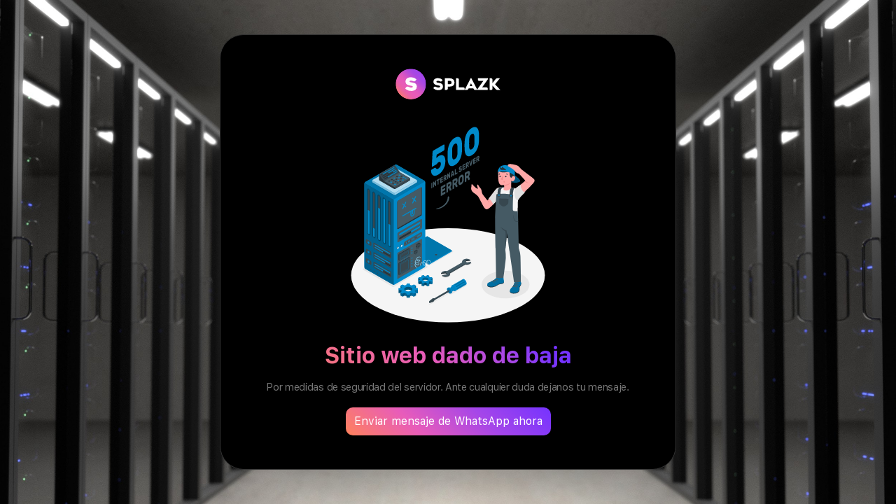

--- FILE ---
content_type: image/svg+xml
request_url: https://ecoms.net.ar/wp-content/plugins/splazk-hosting/includes/img/illustration.svg
body_size: 21733
content:
<svg xmlns="http://www.w3.org/2000/svg" viewBox="0 0 500 500"><g id="freepik--Floor--inject-829"><ellipse id="freepik--floor--inject-829" cx="250" cy="378.78" rx="230.68" ry="112.11" style="fill:#f5f5f5"></ellipse></g><g id="freepik--Shadows--inject-829"><path id="freepik--Shadow--inject-829" d="M152.14,433.48a2,2,0,0,1-2-1.63l-.45-2.42a24.58,24.58,0,0,1-3.07-.75h-.07l-4.26,2a2.47,2.47,0,0,1-1,.21,2.42,2.42,0,0,1-1.21-.31l-4.24-2.45a1.68,1.68,0,0,1-.15-2.88l2.57-1.84a9.54,9.54,0,0,1-.64-1l-5.41-.34a1.94,1.94,0,0,1-1.81-1.93V417a1.94,1.94,0,0,1,1.82-1.93l5.4-.34a9.54,9.54,0,0,1,.64-1l-2.57-1.84a1.74,1.74,0,0,1-.74-1.48,1.71,1.71,0,0,1,.89-1.4l4.24-2.45a2.42,2.42,0,0,1,1.21-.31,2.31,2.31,0,0,1,1,.21l4.26,2h.05s0,0,0,0a26.67,26.67,0,0,1,3.11-.77l.45-2.41a2.05,2.05,0,0,1,2-1.64h6.24a2,2,0,0,1,2,1.64l.46,2.41a26.48,26.48,0,0,1,3.07.76H164l4.26-2a2.31,2.31,0,0,1,1-.21,2.42,2.42,0,0,1,1.21.31l4.24,2.45a1.71,1.71,0,0,1,.89,1.4,1.76,1.76,0,0,1-.74,1.48l-2.57,1.84a9.54,9.54,0,0,1,.64,1l5.4.34a1.94,1.94,0,0,1,1.82,1.93v3.16a1.94,1.94,0,0,1-1.82,1.93l-5.4.34a9.54,9.54,0,0,1-.64,1l2.57,1.84a1.76,1.76,0,0,1,.74,1.48,1.72,1.72,0,0,1-.89,1.4l-4.24,2.45a2.42,2.42,0,0,1-1.21.31h0a2.47,2.47,0,0,1-1-.21l-4.26-2h0s0,0,0,0a26,26,0,0,1-3.1.76l-.46,2.42a2,2,0,0,1-2,1.63Zm3.12-19.39a13.16,13.16,0,0,0-6.48,1.53c-1.45.84-2.28,1.91-2.28,2.95s.83,2.11,2.28,2.95a14.49,14.49,0,0,0,13,0c1.45-.84,2.28-1.91,2.28-2.95s-.83-2.11-2.28-2.95A13.16,13.16,0,0,0,155.26,414.09Z" style="fill:#e6e6e6"></path><path id="freepik--shadow--inject-829" d="M200.64,405.59a2.25,2.25,0,0,1-1.6-.7l-1.69-1.77-1.25,0c-.42,0-.83,0-1.24,0l-1.8,1.89a2,2,0,0,1-1.46.58,2.5,2.5,0,0,1-.54-.07l-4.2-1a1.84,1.84,0,0,1-1.24-1,1.6,1.6,0,0,1,0-1.37l.67-1.32c-.36-.2-.7-.41-1-.63l-4,.66a1.39,1.39,0,0,1-.3,0,2.14,2.14,0,0,1-1.69-.89l-1.59-2.21a1.84,1.84,0,0,1-.35-1,1.62,1.62,0,0,1,1.14-1.57l3.06-1a.66.66,0,0,1,0-.14l-2.95-.94a1.71,1.71,0,0,1-1.26-1.5v-.11a1.53,1.53,0,0,1,.3-.92l1.73-2.42a2,2,0,0,1,1.63-.77,2,2,0,0,1,.35,0l3.91.66c.28-.19.59-.38.91-.56l.12-.07-.62-1.23a1.62,1.62,0,0,1-.19-.69l0-.21,0-.11a1.65,1.65,0,0,1,1.25-1.41l4.39-1a1.49,1.49,0,0,1,.43-.05,2.22,2.22,0,0,1,1.59.7l1.7,1.77c.42,0,.85,0,1.27,0s.81,0,1.21,0l1.8-1.89a2,2,0,0,1,1.46-.58,1.88,1.88,0,0,1,.53.07l4.21,1a1.71,1.71,0,0,1,1.38,1.63,1.41,1.41,0,0,1-.15.69l-.68,1.35.14.08a10.26,10.26,0,0,1,.88.55l4-.66a1.36,1.36,0,0,1,.29,0,2.17,2.17,0,0,1,1.7.88l1.59,2.22a1.73,1.73,0,0,1,.35,1v.18l0,.12a1.62,1.62,0,0,1-1.1,1.3l-3.08,1v.14l3,.93a1.72,1.72,0,0,1,1,2.53c-.51.79-1.1,1.53-1.64,2.29l-.09.13a2,2,0,0,1-1.63.77l-.36,0-3.9-.65c-.33.22-.67.43-1,.63l.62,1.23a1.67,1.67,0,0,1,0,1.51,1.63,1.63,0,0,1-1.13.91l-4.36,1.05A2.06,2.06,0,0,1,200.64,405.59ZM190,395a3.29,3.29,0,0,0,.83.84,4.32,4.32,0,0,0,.5.33,7.8,7.8,0,0,0,2.12.81,11.25,11.25,0,0,0,2.62.3,9.87,9.87,0,0,0,4.73-1.1,5.65,5.65,0,0,0,.51-.33,3.16,3.16,0,0,0,.76-.74,1.35,1.35,0,0,0,.13-1.6l-.08-.12-.1-.15-.11-.13,0,0,0,0,0,0a6.51,6.51,0,0,0-3.11-1.56,11.32,11.32,0,0,0-2.62-.3c-2.62,0-5.09.89-6,2.17a1.37,1.37,0,0,0-.23,1.38l0,.11.11.19Z" style="fill:#e6e6e6"></path><path id="freepik--shadow--inject-829" d="M257.82,424.33l35.88-20.72a1.17,1.17,0,0,0,0-2.22l-8.8-5.08a4.28,4.28,0,0,0-3.85,0L245.18,417a1.17,1.17,0,0,0,0,2.22l4.39,2.54-45,26c-1.06.61-.61.82-.12,1.11s.87.54,1.93-.07l45-26,2.59,1.5A4.28,4.28,0,0,0,257.82,424.33Z" style="fill:#e6e6e6"></path><path id="freepik--shadow--inject-829" d="M244.29,384.57a16.13,16.13,0,0,1-8-1.95c-.25-.15-.49-.3-.72-.46l-1.32-.93,11.29-1.66,1-2.13-3.05-1.79-10.76,1.58.35-1a7,7,0,0,1,3.31-3.56,16.27,16.27,0,0,1,7.9-1.88,18.75,18.75,0,0,1,3.62.35l36.81-21.25a4.43,4.43,0,0,1-.31-3,6.67,6.67,0,0,1,3.42-4,16.34,16.34,0,0,1,7.91-1.88,16.14,16.14,0,0,1,8,2c.26.15.49.3.72.46l1.33.93-11.29,1.65-1,2.14,3.05,1.78,10.76-1.57-.35,1a7,7,0,0,1-3.31,3.55,16.27,16.27,0,0,1-7.9,1.88,18.83,18.83,0,0,1-3.62-.34l-36.81,21.25a4.35,4.35,0,0,1,.31,3,6.64,6.64,0,0,1-3.42,3.95A16.17,16.17,0,0,1,244.29,384.57Z" style="fill:#e6e6e6"></path><ellipse id="freepik--shadow--inject-829" cx="387.02" cy="400.95" rx="57.04" ry="32.93" style="fill:#e6e6e6"></ellipse><polygon id="freepik--shadow--inject-829" points="143.07 320.2 205.13 356.03 263.01 322.5 200.95 286.68 143.07 320.2" style="fill:#e6e6e6"></polygon><polygon id="freepik--shadow--inject-829" points="119.51 407 203.19 358.69 129.97 316.42 46.3 364.73 119.51 407" style="fill:#e6e6e6"></polygon></g><g id="freepik--Gate--inject-829"><g id="freepik--gate--inject-829"><polygon points="205.12 353.37 146.37 319.44 146.37 316.88 200.37 285.7 259.12 319.62 259.12 322.19 205.12 353.37" style="fill:#008ACA"></polygon><polygon points="146.37 316.88 205.12 350.8 259.12 319.62 200.37 285.7 146.37 316.88" style="fill:#008ACA"></polygon><polygon points="146.37 316.88 205.12 350.8 259.12 319.62 200.37 285.7 146.37 316.88" style="opacity:0.15"></polygon><path d="M219.68,331a4.34,4.34,0,0,0,3.94,0,1.2,1.2,0,0,0,0-2.27,4.34,4.34,0,0,0-3.94,0A1.2,1.2,0,0,0,219.68,331Z" style="fill:#37474f"></path><polygon points="205.12 350.8 205.12 353.37 146.37 319.44 146.37 316.88 205.12 350.8" style="opacity:0.30000000000000004"></polygon></g></g><g id="freepik--Server--inject-829"><g id="freepik--server--inject-829"><path d="M128.34,115.9l65.46,37.79a4.85,4.85,0,0,1,2.19,3.79V356.29a4.85,4.85,0,0,1-2.19,3.8L123,401a4.83,4.83,0,0,1-4.38,0L53.16,363.17A4.83,4.83,0,0,1,51,359.38V160.57a4.85,4.85,0,0,1,2.19-3.8L124,115.9A4.83,4.83,0,0,1,128.34,115.9Z" style="fill:#008ACA"></path><path d="M51,160.56V359.38a4.87,4.87,0,0,0,2.19,3.79L118.62,401a4.36,4.36,0,0,0,2.19.53V197.62a4.49,4.49,0,0,1-2.19-.53L53.16,159.3l-.6-.5-.78-.64A4.57,4.57,0,0,0,51,160.56Z" style="fill:#008ACA"></path><path d="M51,160.56V359.38a4.87,4.87,0,0,0,2.19,3.79L118.62,401a4.36,4.36,0,0,0,2.19.53V197.62a4.49,4.49,0,0,1-2.19-.53L53.16,159.3l-.6-.5-.78-.64A4.57,4.57,0,0,0,51,160.56Z" style="opacity:0.30000000000000004"></path><path d="M53.16,156.77,124,115.9a4.81,4.81,0,0,1,4.37,0l65.46,37.79a1.34,1.34,0,0,1,0,2.53L123,197.1a4.89,4.89,0,0,1-4.38,0L53.16,159.3A1.34,1.34,0,0,1,53.16,156.77Z" style="fill:#008ACA"></path><path d="M53.16,156.77,124,115.9a4.81,4.81,0,0,1,4.37,0l65.46,37.79a1.34,1.34,0,0,1,0,2.53L123,197.1a4.89,4.89,0,0,1-4.38,0L53.16,159.3A1.34,1.34,0,0,1,53.16,156.77Z" style="opacity:0.15"></path><polygon points="188.13 291.62 129.38 325.54 129.38 387.89 188.13 353.97 188.13 291.62" style="fill:#455a64"></polygon><path d="M159.26,336.16a.62.62,0,0,0-.61.06L134.75,350a1.79,1.79,0,0,0-.61.64l-1.6-.93a1.77,1.77,0,0,1,.6-.64l23.4-13.45a1.85,1.85,0,0,1,1.71,0Z" style="fill:#263238"></path><path d="M133.89,351.46v26.77c0,.55.39.77.86.5L158.65,365a1.9,1.9,0,0,0,.86-1.48V336.72c0-.55-.39-.77-.86-.5L134.75,350A1.89,1.89,0,0,0,133.89,351.46Z" style="fill:#37474f"></path><path d="M134.12,378.78l-1-.57a1.89,1.89,0,0,1-.85-1.48v-26.2a1.7,1.7,0,0,1,.25-.85l1.6.93a1.81,1.81,0,0,0-.25.85v26.77A.65.65,0,0,0,134.12,378.78Z" style="fill:#263238"></path><path d="M135.8,376.32a.46.46,0,0,1-.2-.05.51.51,0,0,1-.22-.46V352a1.34,1.34,0,0,1,.61-1l21.31-12.25a.5.5,0,0,1,.51,0,.51.51,0,0,1,.22.46v23.79a1.32,1.32,0,0,1-.6,1.05l-21.31,12.25A.64.64,0,0,1,135.8,376.32Zm21.8-37.44a.41.41,0,0,0-.18.05L136.1,351.19a1.08,1.08,0,0,0-.48.83v23.79c0,.12,0,.21.09.24a.26.26,0,0,0,.26,0h0l21.31-12.25a1.08,1.08,0,0,0,.48-.83V339.14c0-.12,0-.21-.09-.24A.12.12,0,0,0,157.6,338.88Z" style="fill:#008ACA"></path><path d="M137.48,373.19a.21.21,0,0,1-.12,0,.26.26,0,0,1-.13-.25V352.72a.72.72,0,0,1,.29-.5l18.21-10.49a.28.28,0,0,1,.29,0,.29.29,0,0,1,.13.26l0,20.22a.64.64,0,0,1-.29.51l-18.19,10.45A.32.32,0,0,1,137.48,373.19Zm0-.24Zm18.4-31h0l-18.22,10.5a.5.5,0,0,0-.16.28V373l0,0,18.18-10.45a.39.39,0,0,0,.17-.29h0l0-20.22A.06.06,0,0,0,155.89,341.93Z" style="fill:#008ACA"></path><path d="M138.71,346.89a.25.25,0,0,1-.24-.25v-5.7a.24.24,0,1,1,.48,0v5.7A.25.25,0,0,1,138.71,346.89Z" style="fill:#008ACA"></path><path d="M142.7,344.6a.24.24,0,0,1-.24-.24v-5.71a.24.24,0,0,1,.24-.24.24.24,0,0,1,.24.24v5.71A.24.24,0,0,1,142.7,344.6Z" style="fill:#008ACA"></path><path d="M146.69,342.31a.24.24,0,0,1-.25-.24v-5.7a.25.25,0,0,1,.49,0v5.7A.24.24,0,0,1,146.69,342.31Z" style="fill:#008ACA"></path><path d="M150.67,340a.24.24,0,0,1-.24-.24v-5.71a.25.25,0,0,1,.49,0v5.71A.25.25,0,0,1,150.67,340Z" style="fill:#008ACA"></path><path d="M154.66,337.74a.24.24,0,0,1-.24-.24v-5.7a.24.24,0,0,1,.24-.24.23.23,0,0,1,.24.24v5.7A.23.23,0,0,1,154.66,337.74Z" style="fill:#008ACA"></path><path d="M159.26,315.1a.6.6,0,0,0-.61.06l-23.9,13.75a1.84,1.84,0,0,0-.61.63l-1.6-.92a1.69,1.69,0,0,1,.6-.64l23.4-13.46a1.91,1.91,0,0,1,1.71,0Z" style="fill:#263238"></path><path d="M133.89,330.39v13.5c0,.55.39.77.86.5l23.9-13.75a1.9,1.9,0,0,0,.86-1.48V315.65c0-.54-.39-.76-.86-.49l-23.9,13.75A1.88,1.88,0,0,0,133.89,330.39Z" style="fill:#37474f"></path><path d="M134.12,344.44l-1-.57a1.89,1.89,0,0,1-.85-1.48V329.46a1.7,1.7,0,0,1,.25-.84l1.6.92a1.84,1.84,0,0,0-.25.85V343.9A.64.64,0,0,0,134.12,344.44Z" style="fill:#263238"></path><path d="M135.8,342a.46.46,0,0,1-.2-.05.51.51,0,0,1-.22-.46V331a1.34,1.34,0,0,1,.61-1l21.31-12.26a.46.46,0,0,1,.73.43v10.51a1.32,1.32,0,0,1-.6,1.05l-21.31,12.25A.64.64,0,0,1,135.8,342Zm21.8-24.17a.32.32,0,0,0-.18.06L136.1,330.13a1.08,1.08,0,0,0-.48.83v10.51c0,.12,0,.21.09.24a.26.26,0,0,0,.26,0h0l21.31-12.25a1.08,1.08,0,0,0,.48-.83V318.08a.29.29,0,0,0-.09-.25Z" style="fill:#008ACA"></path><path d="M137.48,338.86a.21.21,0,0,1-.12,0,.26.26,0,0,1-.13-.25v-6.91a.76.76,0,0,1,.29-.51l18.21-10.49a.3.3,0,0,1,.29,0,.27.27,0,0,1,.13.25l0,7a.64.64,0,0,1-.29.51l-18.19,10.45A.33.33,0,0,1,137.48,338.86Zm0-.25Zm18.4-17.75,0,0-18.22,10.49a.56.56,0,0,0-.16.29v6.95l0,0,18.18-10.45a.39.39,0,0,0,.17-.29h0l0-7S155.89,320.87,155.89,320.86Z" style="fill:#008ACA"></path><path d="M164.09,312.35a3.14,3.14,0,0,0-1.42,2.45c0,.9.64,1.26,1.42.81a3.14,3.14,0,0,0,1.41-2.44C165.5,312.27,164.86,311.9,164.09,312.35Z" style="fill:#008ACA"></path><path d="M164.09,336.35a3.14,3.14,0,0,0-1.42,2.45c0,.9.64,1.26,1.42.81a3.14,3.14,0,0,0,1.41-2.44C165.5,336.27,164.86,335.9,164.09,336.35Z" style="fill:#008ACA"></path><path d="M164.09,342.81a3.12,3.12,0,0,0-1.42,2.44c0,.9.64,1.26,1.42.81a3.12,3.12,0,0,0,1.41-2.44C165.5,342.72,164.86,342.36,164.09,342.81Z" style="fill:#008ACA"></path><path d="M164.09,349.26a3.14,3.14,0,0,0-1.42,2.45c0,.89.64,1.26,1.42.81a3.14,3.14,0,0,0,1.41-2.44C165.5,349.18,164.86,348.81,164.09,349.26Z" style="fill:#008ACA"></path><path d="M164.09,355.72a3.12,3.12,0,0,0-1.42,2.44c0,.9.64,1.26,1.42.81a3.14,3.14,0,0,0,1.41-2.44C165.5,355.63,164.86,355.27,164.09,355.72Z" style="fill:#008ACA"></path><path d="M164.09,318.18a3.14,3.14,0,0,0-1.42,2.45c0,.9.64,1.26,1.42.81A3.14,3.14,0,0,0,165.5,319C165.5,318.1,164.86,317.73,164.09,318.18Z" style="fill:#008ACA"></path><path d="M164.09,324a3.14,3.14,0,0,0-1.42,2.45c0,.9.64,1.26,1.42.81a3.14,3.14,0,0,0,1.41-2.44C165.5,323.93,164.86,323.56,164.09,324Z" style="fill:#008ACA"></path><path d="M179.52,315.4l-.14-1.31a.14.14,0,0,0-.18-.13,2.94,2.94,0,0,1-.65.07.3.3,0,0,0-.26.13l-.29.43,1.54.88A.14.14,0,0,1,179.52,315.4Zm1.11-9.18a3,3,0,0,1,0,.31,5,5,0,0,1-2.28,4l-.28.15c.14,1.22,1.1,1.67,2.26,1a5,5,0,0,0,2.28-3.95C182.63,306.33,181.76,305.73,180.63,306.22Zm4.94-1.16-1.55-.9-.23.47a.33.33,0,0,0,0,.29,3,3,0,0,1,.27.6.14.14,0,0,0,.2.09l1.2-.53a.12.12,0,0,1,.1,0Zm-3-3.42-.87-.51h-.13l0,0s0,0,0,0l0,0-.71,1.07-.9-.52h0l-.65-.38h0l-.07,0-.93.54-.42.24-.05,0,0,.06,0,0,0,0h0a.41.41,0,0,0,0,.08l-.13,1.51a.17.17,0,0,1,0,.05.11.11,0,0,1,0,.05.61.61,0,0,1-.11.18,8.13,8.13,0,0,0-.76.79.14.14,0,0,1-.11.07.26.26,0,0,1-.15,0l-.87-.3h-.15l-.05,0,0,0-.41.71-.43.75-.15.26a.21.21,0,0,0,0,.13.23.23,0,0,0,.07.13l.7.6.05.07a.23.23,0,0,1,0,.11.19.19,0,0,1,0,.08,8.41,8.41,0,0,0-.32,1.05.51.51,0,0,1-.08.17l-.09.1-1.23.86s-.06.06-.09.1a.34.34,0,0,0,0,.17v1.56a.12.12,0,0,0,0,.1l1.57.9-.57,1.15a.18.18,0,0,0,.07.23l1.9,1.1.08,0a.46.46,0,0,1-.07-.07.2.2,0,0,1,0-.17l.8-1.61a.14.14,0,0,0,0-.07.29.29,0,0,0,0-.22,3.29,3.29,0,0,1-.26-.6.14.14,0,0,0-.2-.09l-.61.27-.6.27a.09.09,0,0,1-.1,0,.1.1,0,0,1-.05-.1v-1.56a.33.33,0,0,1,.05-.16s0-.08.09-.1l1.23-.87a.32.32,0,0,0,.1-.1.37.37,0,0,0,.07-.16,8.41,8.41,0,0,1,.32-1.05.25.25,0,0,0,0-.09.27.27,0,0,0-.08-.18l-.7-.6a.16.16,0,0,1-.06-.12.2.2,0,0,1,0-.13l.29-.49.34-.61.36-.62a.25.25,0,0,1,.16-.1h.09l.86.3a.22.22,0,0,0,.16,0,.26.26,0,0,0,.11-.07,8.22,8.22,0,0,1,.75-.8.42.42,0,0,0,.11-.17.23.23,0,0,0,0-.11l.14-1.5a.24.24,0,0,1,0-.08.34.34,0,0,1,.14-.17l.25-.15.54-.31.56-.32a.1.1,0,0,1,.09,0h0s.05.05.06.09l.07.69.06.62a.14.14,0,0,0,.18.13,3,3,0,0,1,.65-.07.24.24,0,0,0,.19-.06.16.16,0,0,0,.07-.07l1-1.5a.17.17,0,0,1,.23-.05Z" style="fill:#263238"></path><path d="M179.54,303.46a.24.24,0,0,0,0,.08l-.14,1.5a.23.23,0,0,1,0,.11l-2-1.15h0l0-.05a.17.17,0,0,0,0-.05l.13-1.51a.41.41,0,0,1,0-.08Z" style="opacity:0.1"></path><path d="M178.38,306.19a.22.22,0,0,1-.16,0l-.86-.3h-.09l-2-1.13h.06l.87.3a.26.26,0,0,0,.15,0Z" style="opacity:0.15"></path><path d="M176.94,308.73l-2-1.14h0s0-.06,0-.1l-.05-.07-.7-.6a.23.23,0,0,1-.07-.13l2,1.15a.16.16,0,0,0,.06.12l.7.6A.27.27,0,0,1,176.94,308.73Z" style="opacity:0.15"></path><path d="M176.93,313.29a.14.14,0,0,1,0,.07l-.8,1.61a.2.2,0,0,0,0,.17v0h0l-1.89-1.1a.18.18,0,0,1-.07-.23l.57-1.15.42.24h0a.09.09,0,0,0,.1,0l.6-.27Z" style="opacity:0.15"></path><path d="M179.52,315.4a.14.14,0,0,0,0,.07l-1.54-.88.29-.43a.3.3,0,0,1,.26-.13,2.94,2.94,0,0,0,.65-.07.14.14,0,0,1,.18.13Z" style="opacity:0.15"></path><path d="M183.64,302.28a.17.17,0,0,0-.23.05l-1,1.5a.16.16,0,0,1-.07.07l-.56-.32-.52-.3-.07-.69s0-.08-.06-.09h0l-.4-.24.71-1.07,0,0s0,0,0,0l0,0h0a.22.22,0,0,1,.11,0l.87.51Z" style="opacity:0.1"></path><path d="M176.54,310a.32.32,0,0,1-.1.1l-1.23.87s-.06.06-.09.1l-2-1.15s.05-.08.09-.1l1.23-.86.09-.1Z" style="opacity:0.15"></path><path d="M185.48,305.07l-1.2.54a.14.14,0,0,1-.2-.09,3,3,0,0,0-.27-.6.33.33,0,0,1,0-.29l.8-1.61a.19.19,0,0,0-.07-.24l-.87-.5a.18.18,0,0,0-.24.05l-1,1.5a.3.3,0,0,1-.26.13,3,3,0,0,0-.65.07.14.14,0,0,1-.18-.13l-.13-1.31a.1.1,0,0,0-.16-.08l-1.35.78a.33.33,0,0,0-.16.25l-.14,1.5a.47.47,0,0,1-.14.28,8.22,8.22,0,0,0-.75.8.27.27,0,0,1-.27.07l-.86-.3a.22.22,0,0,0-.25.09l-1,1.72a.21.21,0,0,0,0,.25l.7.6a.27.27,0,0,1,.07.27,8.41,8.41,0,0,0-.32,1.05.41.41,0,0,1-.17.26l-1.23.87a.34.34,0,0,0-.14.26v1.56a.1.1,0,0,0,.15.1l1.21-.54a.14.14,0,0,1,.2.09,3.29,3.29,0,0,0,.26.6.3.3,0,0,1,0,.29l-.8,1.61a.19.19,0,0,0,.07.24l.87.5a.18.18,0,0,0,.24,0l1-1.5a.3.3,0,0,1,.26-.13,2.94,2.94,0,0,0,.65-.07.14.14,0,0,1,.18.13l.14,1.31c0,.09.07.13.16.08l1.35-.78a.38.38,0,0,0,.16-.25l.13-1.5a.47.47,0,0,1,.14-.28,7.16,7.16,0,0,0,.75-.8.27.27,0,0,1,.27-.07l.87.3a.21.21,0,0,0,.24-.09l1-1.72a.2.2,0,0,0,0-.25l-.7-.6a.27.27,0,0,1-.07-.27,8.41,8.41,0,0,0,.32-1.05.46.46,0,0,1,.17-.26l1.23-.87a.34.34,0,0,0,.14-.26v-1.56A.1.1,0,0,0,185.48,305.07Zm-5.13,6.56c-1.26.73-2.28.14-2.28-1.32a5,5,0,0,1,2.28-3.95c1.26-.73,2.28-.14,2.28,1.32A5,5,0,0,1,180.35,311.63Z" style="fill:#37474f"></path><path d="M176.19,318.62l-.06,0,0,0h0l-.32-.18-.91-.53,0,0-.08,0h-.12l-.85.08h-.08l0,0,0,0,0,0s0,0,0,0l-.46,1.23a.23.23,0,0,1-.07.1l-.11.08-.28.14-.88-.51h0a.16.16,0,0,0-.09,0l-.66.7-.27.28a.13.13,0,0,0,0,.06l0,.06a.11.11,0,0,0,0,.05v0l.26.88s0,.07,0,.11a.42.42,0,0,1,0,.1,6.17,6.17,0,0,0-.43.74.24.24,0,0,1-.1.1.24.24,0,0,1-.1.05l-.8.2-.06,0a.1.1,0,0,0-.05,0l0,0a.07.07,0,0,0,0,.06l-.3,1-.1.36c0,.05,0,.08,0,.1h0l.53.31.07,0,.29.16h0c0,.12,0,.24,0,.36a.28.28,0,0,1-.07.21l-.81,1a.34.34,0,0,0,0,.11h0a.12.12,0,0,0,0,.1l.38.84,0,0h0l1.61.94.08,0v0l0-.08-.19-.41-.16-.36a.2.2,0,0,1,0-.11.14.14,0,0,1,.05-.09l.81-1a.31.31,0,0,0,0-.1.3.3,0,0,0,0-.12,4.09,4.09,0,0,1,0-.7.12.12,0,0,0-.12-.12l-.73,0-.06,0h0a.09.09,0,0,1,0-.09l.18-.61,0,0,.2-.7,0-.06a.26.26,0,0,1,.15-.09l.8-.2a.16.16,0,0,0,.1-.05.19.19,0,0,0,.1-.1,7.89,7.89,0,0,1,.43-.74.3.3,0,0,0,0-.1.22.22,0,0,0,0-.11l-.26-.88a.17.17,0,0,1,0-.1h0a.17.17,0,0,1,.06-.1l.63-.67.3-.32s.1-.06.13,0h0l0,0,.43.66s.11,0,.18,0a4.26,4.26,0,0,1,.53-.31.27.27,0,0,0,.1-.06.26.26,0,0,0,.08-.11l.46-1.24,0-.06.31-.08.68-.07h.07Zm-3.6,9a.13.13,0,0,0-.08-.15,1.51,1.51,0,0,1-.37-.22.18.18,0,0,0-.2,0l-.86.79a.21.21,0,0,1-.1,0l.85.49.53.31a.09.09,0,0,1,0-.08Zm3.8-8.92a.1.1,0,0,1,0,.09l-.27,1.21a.14.14,0,0,0,.09.15,2,2,0,0,1,.37.22s.12,0,.19,0l.86-.8c.05,0,.1-.05.13,0Zm-1.13,9-.43-.66c0-.05-.11-.05-.18,0l-.26.16.89.52Zm.69-5.51a.85.85,0,0,0-.67-.53h-.1a1.39,1.39,0,0,0-.6.13,1.69,1.69,0,0,1,0,.23,3.74,3.74,0,0,1-1.71,2.95l-.19.11a1.24,1.24,0,0,0,.11.44.84.84,0,0,0,.8.54h.33a2.42,2.42,0,0,0,1.1-.72A3.23,3.23,0,0,0,176,322.19Zm1.34,0c0,.12,0,.23,0,.34a.12.12,0,0,0,.13.12l.72,0,.06,0Z" style="fill:#263238"></path><path d="M175.26,327.7l0,0-.89-.52.26-.16c.07-.05.15-.05.18,0Z" style="opacity:0.15"></path><path d="M172.32,328.88a.09.09,0,0,0,0,.08l-.53-.31-.85-.49a.21.21,0,0,0,.1,0l.86-.79a.18.18,0,0,1,.2,0,1.51,1.51,0,0,0,.37.22.13.13,0,0,1,.08.15Z" style="opacity:0.1"></path><path d="M171.46,326a.28.28,0,0,1-.06.09l-.82,1a.18.18,0,0,0,0,.1l-1.71-1a.51.51,0,0,1,0-.12l.81-1s0-.06.05-.08Z" style="opacity:0.1"></path><path d="M171.47,325.17c0,.24,0,.47,0,.7a.26.26,0,0,1,0,.12l-1.72-1a.21.21,0,0,0,0-.13c0-.12,0-.24,0-.36l.8.47h0l.06,0,.73,0A.12.12,0,0,1,171.47,325.17Z" style="opacity:0.05"></path><path d="M172,323.15a.19.19,0,0,1-.11,0l-.8.2a.23.23,0,0,0-.15.1l-1.71-1,0,0s0,0,.05,0l.06,0,.8-.19a.27.27,0,0,0,.1-.06Z" style="opacity:0.1"></path><path d="M172.59,322.09a.22.22,0,0,1,0,.11l-1.71-1a.24.24,0,0,0,0-.12l-.26-.88a0,0,0,0,1,0,0s0,0,0-.05l1.72,1a.38.38,0,0,0,0,.1Z" style="opacity:0.1"></path><path d="M175.32,318.88l0,.06-.45,1.23a.31.31,0,0,1-.09.12l-1.72-1,0,0,.07-.09.47-1.24,0,0s0,0,0,0Z" style="opacity:0.1"></path><path d="M175.32,318.88a.27.27,0,0,1,.14-.07h.17" style="fill:none"></path><path d="M178.18,322.71l-.06,0-.72,0a.12.12,0,0,1-.13-.12c0-.11,0-.22,0-.34s0-.24,0-.36a.34.34,0,0,1,.08-.21l.82-1a.22.22,0,0,0,0-.2l-.38-.85,0,0s-.08,0-.13,0l-.86.8c-.07.05-.15.07-.19,0a2,2,0,0,0-.37-.22.14.14,0,0,1-.09-.15l.27-1.21a.1.1,0,0,0,0-.09.11.11,0,0,0-.08,0l-.68.07h-.17a.27.27,0,0,0-.14.07l0,.06-.46,1.24a.26.26,0,0,1-.08.11.27.27,0,0,1-.1.06,4.26,4.26,0,0,0-.53.31c-.07,0-.15,0-.18,0l-.43-.66,0,0s-.08,0-.13,0l-.3.32-.63.67a.26.26,0,0,0-.07.1.17.17,0,0,0,0,.1l.26.88a.22.22,0,0,1,0,.11.3.3,0,0,1,0,.1,7.89,7.89,0,0,0-.43.74.19.19,0,0,1-.1.1.16.16,0,0,1-.1.05l-.8.2a.26.26,0,0,0-.15.09l0,.06-.2.7,0,0-.18.61a.09.09,0,0,0,0,.09h0l.06,0,.73,0a.12.12,0,0,1,.12.12,4.09,4.09,0,0,0,0,.7.3.3,0,0,1,0,.12.31.31,0,0,1,0,.1l-.81,1a.23.23,0,0,0-.05.2l.16.36,0,.05.05.11.07.14,0,.13,0,.06v0s0,0,0,0a.21.21,0,0,0,.1,0l.86-.79a.18.18,0,0,1,.2,0,1.51,1.51,0,0,0,.37.22.13.13,0,0,1,.08.15l-.27,1.22a.09.09,0,0,0,0,.08.11.11,0,0,0,.08,0l.85-.08a.27.27,0,0,0,.19-.13l.46-1.23a.32.32,0,0,1,.18-.18l.27-.15.26-.16c.07-.05.15-.05.18,0l.43.66,0,0a.12.12,0,0,0,.14,0l.93-1a.21.21,0,0,0,.07-.2l-.26-.88a.34.34,0,0,1,.05-.21,7.89,7.89,0,0,0,.43-.74.28.28,0,0,1,.2-.15l.8-.19a.31.31,0,0,0,.18-.15l.4-1.36A.08.08,0,0,0,178.18,322.71Zm-4.25,3.3h-.33a.84.84,0,0,1-.8-.54,1.24,1.24,0,0,1-.11-.44,2.11,2.11,0,0,1,0-.25,3.83,3.83,0,0,1,1.05-2.41,2.75,2.75,0,0,1,.65-.52l.21-.11a1.39,1.39,0,0,1,.6-.13h.1a.85.85,0,0,1,.67.53,3.23,3.23,0,0,1-.92,3.1A2.42,2.42,0,0,1,173.93,326Z" style="fill:#37474f"></path><path d="M175.34,341.7a6.41,6.41,0,0,0-3.62,3,5.94,5.94,0,0,0,.19,5.64,6.5,6.5,0,0,0-1,3.49,7.74,7.74,0,0,0,5.1,6.89l.29.1.87-.5a8.29,8.29,0,0,1-4.68-4.3,5.85,5.85,0,0,1,.15-4.59A7.35,7.35,0,0,0,174.3,353c1.74,1.14,5.13,2,6.72.17a2.84,2.84,0,0,0-.13-3.71,5.56,5.56,0,0,0-4-1.87,5.62,5.62,0,0,0-4.16,1.75,5.46,5.46,0,0,1-.41-2.58,4.92,4.92,0,0,1,3.52-4.13c1.44,2.24,4.62,4.28,7.07,2.37s-1.46-3.64-3.1-3.79a10.71,10.71,0,0,0-3.39.19,3.68,3.68,0,0,1-.22-2,4.39,4.39,0,0,1,1.67-2.6,5.6,5.6,0,0,1,6.6-.4.36.36,0,1,0,.46-.56C181,332.24,173.28,336.65,175.34,341.7Zm-.62,7.42a4.17,4.17,0,0,1,3.69-.17c1,.45,2.2,1.4,2,2.66-.28,2.19-3.23,1.58-4.61,1a5.79,5.79,0,0,1-2.59-2.24A4.77,4.77,0,0,1,174.72,349.12Zm3-6.91a7.28,7.28,0,0,1,3.08.22c.47.15,1.81.6,1.74,1.28,0,.42-.65.74-1,.88a2.54,2.54,0,0,1-1.61.08,5.49,5.49,0,0,1-2.78-2l-.23-.33A6.84,6.84,0,0,1,177.69,342.21Z" style="fill:#008ACA"></path><path d="M175.34,341.7a6.41,6.41,0,0,0-3.62,3,5.94,5.94,0,0,0,.19,5.64,6.5,6.5,0,0,0-1,3.49,7.74,7.74,0,0,0,5.1,6.89l.29.1.87-.5a8.29,8.29,0,0,1-4.68-4.3,5.85,5.85,0,0,1,.15-4.59A7.35,7.35,0,0,0,174.3,353c1.74,1.14,5.13,2,6.72.17a2.84,2.84,0,0,0-.13-3.71,5.56,5.56,0,0,0-4-1.87,5.62,5.62,0,0,0-4.16,1.75,5.46,5.46,0,0,1-.41-2.58,4.92,4.92,0,0,1,3.52-4.13c1.44,2.24,4.62,4.28,7.07,2.37s-1.46-3.64-3.1-3.79a10.71,10.71,0,0,0-3.39.19,3.68,3.68,0,0,1-.22-2,4.39,4.39,0,0,1,1.67-2.6,5.6,5.6,0,0,1,6.6-.4.36.36,0,1,0,.46-.56C181,332.24,173.28,336.65,175.34,341.7Zm-.62,7.42a4.17,4.17,0,0,1,3.69-.17c1,.45,2.2,1.4,2,2.66-.28,2.19-3.23,1.58-4.61,1a5.79,5.79,0,0,1-2.59-2.24A4.77,4.77,0,0,1,174.72,349.12Zm3-6.91a7.28,7.28,0,0,1,3.08.22c.47.15,1.81.6,1.74,1.28,0,.42-.65.74-1,.88a2.54,2.54,0,0,1-1.61.08,5.49,5.49,0,0,1-2.78-2l-.23-.33A6.84,6.84,0,0,1,177.69,342.21Z" style="fill:#fff;opacity:0.7000000000000001"></path><path d="M172.27,352.4a5.43,5.43,0,0,1,.35-1,3.86,3.86,0,0,1-.71-1.09,7,7,0,0,0-.54,1.06A8.6,8.6,0,0,0,172.27,352.4Z" style="fill:#008ACA"></path><path d="M174.6,343.21a7.24,7.24,0,0,1,1.22-.59,5.7,5.7,0,0,1-.48-.92,7.31,7.31,0,0,0-1.36.63A6.94,6.94,0,0,0,174.6,343.21Z" style="fill:#008ACA"></path><path d="M176.28,360.81l.87-.5a10.72,10.72,0,0,1-1.08-.52l-.93.53a7.2,7.2,0,0,0,.85.39Z" style="fill:#008ACA"></path><path d="M199.46,344.67a6.45,6.45,0,0,0-4.52-1.29,6,6,0,0,0-4.54,3.36,6.44,6.44,0,0,0-2.28.5,7.83,7.83,0,0,0-1.17.64,7.58,7.58,0,0,0-2.93,7.2c0,.31.09.61.15.91l.06.22.77-.44,0-.24a7.81,7.81,0,0,1,1.08-5.11,5.7,5.7,0,0,1,2.07-1.86,6,6,0,0,1,1.79-.62,6.89,6.89,0,0,0-.33,2.28c0,2.08,1.26,5.36,3.67,5.63a2.84,2.84,0,0,0,3-2.22,5.47,5.47,0,0,0-.74-4.36,5.63,5.63,0,0,0-3.79-2.44,5.4,5.4,0,0,1,1.88-1.8,4.92,4.92,0,0,1,5.4.56c-1,2.46-.9,6.22,2.06,7.15s2.16-3.26,1.37-4.69a11.14,11.14,0,0,0-2.08-2.69,3.64,3.64,0,0,1,1.54-1.33,4.36,4.36,0,0,1,3.08-.1,5.62,5.62,0,0,1,4.08,5.21.36.36,0,1,0,.72.06C210.47,344,202.45,340.11,199.46,344.67Zm-6.46,3.7a4.16,4.16,0,0,1,2.23,2.94c.21,1.1.1,2.61-1,3.19-2,1-3.14-1.77-3.45-3.24a5.87,5.87,0,0,1,.38-3.4A4.84,4.84,0,0,1,193,348.37Zm7.37-1.48a7.41,7.41,0,0,1,1.57,2.66c.14.47.54,1.84-.08,2.16-.36.2-1-.11-1.28-.31a2.47,2.47,0,0,1-1-1.28,5.44,5.44,0,0,1,.08-3.43,3,3,0,0,1,.13-.39C200,346.5,200.2,346.69,200.37,346.89Z" style="fill:#008ACA"></path><path d="M199.46,344.67a6.45,6.45,0,0,0-4.52-1.29,6,6,0,0,0-4.54,3.36,6.44,6.44,0,0,0-2.28.5,7.83,7.83,0,0,0-1.17.64,7.58,7.58,0,0,0-2.93,7.2c0,.31.09.61.15.91l.06.22.77-.44,0-.24a7.81,7.81,0,0,1,1.08-5.11,5.7,5.7,0,0,1,2.07-1.86,6,6,0,0,1,1.79-.62,6.89,6.89,0,0,0-.33,2.28c0,2.08,1.26,5.36,3.67,5.63a2.84,2.84,0,0,0,3-2.22,5.47,5.47,0,0,0-.74-4.36,5.63,5.63,0,0,0-3.79-2.44,5.4,5.4,0,0,1,1.88-1.8,4.92,4.92,0,0,1,5.4.56c-1,2.46-.9,6.22,2.06,7.15s2.16-3.26,1.37-4.69a11.14,11.14,0,0,0-2.08-2.69,3.64,3.64,0,0,1,1.54-1.33,4.36,4.36,0,0,1,3.08-.1,5.62,5.62,0,0,1,4.08,5.21.36.36,0,1,0,.72.06C210.47,344,202.45,340.11,199.46,344.67Zm-6.46,3.7a4.16,4.16,0,0,1,2.23,2.94c.21,1.1.1,2.61-1,3.19-2,1-3.14-1.77-3.45-3.24a5.87,5.87,0,0,1,.38-3.4A4.84,4.84,0,0,1,193,348.37Zm7.37-1.48a7.41,7.41,0,0,1,1.57,2.66c.14.47.54,1.84-.08,2.16-.36.2-1-.11-1.28-.31a2.47,2.47,0,0,1-1-1.28,5.44,5.44,0,0,1,.08-3.43,3,3,0,0,1,.13-.39C200,346.5,200.2,346.69,200.37,346.89Z" style="fill:#fff;opacity:0.7000000000000001"></path><path d="M188.91,348.21a5.68,5.68,0,0,1,1-.27,4.22,4.22,0,0,1,.49-1.2,6.85,6.85,0,0,0-1.18.17A8.27,8.27,0,0,0,188.91,348.21Z" style="fill:#008ACA"></path><path d="M197.79,344.92a6,6,0,0,1,1.18.67,6.92,6.92,0,0,1,.49-.93,7.66,7.66,0,0,0-1.31-.73A5.86,5.86,0,0,0,197.79,344.92Z" style="fill:#008ACA"></path><path d="M184.23,356.21l-.06-.22c-.06-.3-.11-.6-.15-.91l.95.45,0,.24Z" style="fill:#008ACA"></path><path d="M185.94,245,131.56,276.4a4.84,4.84,0,0,0-2.18,3.79v18.66c0,1.4,1,2,2.19,1.27l54.37-31.39a4.87,4.87,0,0,0,2.19-3.79V246.27C188.13,244.88,187.15,244.31,185.94,245Z" style="fill:#455a64"></path><path d="M184,253.23a4.7,4.7,0,0,1-2.19,3.64l-46.16,26.65c-1.21.69-2.19.2-2.19-1.11a4.7,4.7,0,0,1,2.19-3.64l46.16-26.65C183,251.43,184,251.92,184,253.23Z" style="fill:#008ACA"></path><path d="M184,262.72a4.7,4.7,0,0,1-2.19,3.64L135.67,293c-1.21.7-2.19.21-2.19-1.1a4.7,4.7,0,0,1,2.19-3.64l46.16-26.65C183,260.91,184,261.41,184,262.72Z" style="fill:#263238"></path><path d="M181.83,261.61l-19.59,11.31v4.74l19.59-11.3a4.7,4.7,0,0,0,2.19-3.64C184,261.41,183,260.91,181.83,261.61Z" style="fill:#008ACA"></path><path d="M110.54,201.07c-2.27-1.31-4.11-.12-4.11,2.68V304.13a9.4,9.4,0,0,0,4.11,7.44c2.27,1.32,4.11.12,4.11-2.67V208.51A9.43,9.43,0,0,0,110.54,201.07Z" style="fill:#008ACA"></path><path d="M110.54,201.07c-2.27-1.31-4.11-.12-4.11,2.68V304.13a9.4,9.4,0,0,0,4.11,7.44c2.27,1.32,4.11.12,4.11-2.67V208.51A9.43,9.43,0,0,0,110.54,201.07Z" style="opacity:0.5"></path><path d="M110.54,309.17a4.7,4.7,0,0,1-2.05-3.71V204.77c0-1.4.92-2,2.05-1.35a4.69,4.69,0,0,1,2,3.72V307.83C112.59,309.23,111.67,309.83,110.54,309.17Z" style="fill:#37474f"></path><path d="M110.54,309.17a4.7,4.7,0,0,1-2.05-3.71v-49.2l4.1,2.37v49.2C112.59,309.23,111.67,309.83,110.54,309.17Z" style="fill:#008ACA"></path><path d="M98.22,194c-2.27-1.32-4.11-.12-4.11,2.67V297a9.43,9.43,0,0,0,4.11,7.44c2.26,1.31,4.1.11,4.1-2.68V201.39A9.41,9.41,0,0,0,98.22,194Z" style="fill:#008ACA"></path><path d="M98.22,194c-2.27-1.32-4.11-.12-4.11,2.67V297a9.43,9.43,0,0,0,4.11,7.44c2.26,1.31,4.1.11,4.1-2.68V201.39A9.41,9.41,0,0,0,98.22,194Z" style="opacity:0.5"></path><path d="M98.22,302.06a4.7,4.7,0,0,1-2.06-3.72V197.65c0-1.4.92-2,2.06-1.34a4.7,4.7,0,0,1,2,3.71V300.71C100.27,302.11,99.35,302.71,98.22,302.06Z" style="fill:#008ACA"></path><path d="M85.89,186.84c-2.27-1.31-4.11-.12-4.11,2.68V289.9a9.4,9.4,0,0,0,4.11,7.44c2.27,1.32,4.11.12,4.11-2.67V194.28A9.43,9.43,0,0,0,85.89,186.84Z" style="fill:#008ACA"></path><path d="M85.89,186.84c-2.27-1.31-4.11-.12-4.11,2.68V289.9a9.4,9.4,0,0,0,4.11,7.44c2.27,1.32,4.11.12,4.11-2.67V194.28A9.43,9.43,0,0,0,85.89,186.84Z" style="opacity:0.5"></path><path d="M85.89,294.94a4.7,4.7,0,0,1-2-3.71V190.54c0-1.4.92-2,2-1.35A4.7,4.7,0,0,1,88,192.91V293.6C87.94,295,87,295.6,85.89,294.94Z" style="fill:#37474f"></path><path d="M85.89,294.94a4.7,4.7,0,0,1-2-3.71V218.11L88,220.49V293.6C87.94,295,87,295.6,85.89,294.94Z" style="fill:#008ACA"></path><path d="M73.57,179.73c-2.27-1.32-4.11-.12-4.11,2.67V282.79a9.43,9.43,0,0,0,4.11,7.44c2.26,1.31,4.1.11,4.1-2.68V187.16A9.39,9.39,0,0,0,73.57,179.73Z" style="fill:#008ACA"></path><path d="M73.57,179.73c-2.27-1.32-4.11-.12-4.11,2.67V282.79a9.43,9.43,0,0,0,4.11,7.44c2.26,1.31,4.1.11,4.1-2.68V187.16A9.39,9.39,0,0,0,73.57,179.73Z" style="opacity:0.5"></path><path d="M73.57,287.83a4.7,4.7,0,0,1-2.06-3.72V183.42c0-1.4.92-2,2.06-1.34a4.7,4.7,0,0,1,2.05,3.71V286.48C75.62,287.88,74.7,288.48,73.57,287.83Z" style="fill:#37474f"></path><path d="M73.57,287.83a4.7,4.7,0,0,1-2.06-3.72V265.75l4.11,2.37v18.36C75.62,287.88,74.7,288.48,73.57,287.83Z" style="fill:#008ACA"></path><path d="M61.24,172.61c-2.27-1.32-4.11-.12-4.11,2.68V275.67a9.4,9.4,0,0,0,4.11,7.44c2.27,1.32,4.11.12,4.11-2.67V180.05A9.43,9.43,0,0,0,61.24,172.61Z" style="fill:#008ACA"></path><path d="M61.24,172.61c-2.27-1.32-4.11-.12-4.11,2.68V275.67a9.4,9.4,0,0,0,4.11,7.44c2.27,1.32,4.11.12,4.11-2.67V180.05A9.43,9.43,0,0,0,61.24,172.61Z" style="opacity:0.5"></path><path d="M61.24,280.71A4.7,4.7,0,0,1,59.19,277V176.3c0-1.39.92-2,2.05-1.34a4.7,4.7,0,0,1,2.06,3.72V279.37C63.3,280.76,62.38,281.37,61.24,280.71Z" style="fill:#37474f"></path><path d="M61.24,280.71A4.7,4.7,0,0,1,59.19,277V223.05l4.11,2.38v53.94C63.3,280.76,62.38,281.37,61.24,280.71Z" style="fill:#008ACA"></path><path d="M185.94,169.32l-54.38,31.39a4.82,4.82,0,0,0-2.18,3.79V267c0,1.39,1,2,2.19,1.26l54.37-31.39a4.87,4.87,0,0,0,2.19-3.79V170.58C188.13,169.18,187.15,168.62,185.94,169.32Z" style="fill:#37474f"></path><path d="M130,202.43a4.29,4.29,0,0,0-.59,2.07V267c0,1.39,1,2,2.19,1.26l54.37-31.39a4.58,4.58,0,0,0,1.59-1.72Z" style="fill:#263238"></path><path d="M131.56,200.71a4.82,4.82,0,0,0-2.18,3.79V267l54.37-31.39a4.87,4.87,0,0,0,2.18-3.8V169.32Z" style="fill:#455a64"></path><g id="freepik--dead-emoji--inject-829"><path d="M149.47,217.14a1.1,1.1,0,0,1-.78-.31l-7.23-7a1.12,1.12,0,1,1,1.56-1.62l7.23,6.95a1.13,1.13,0,0,1-.78,1.94Z" style="fill:#008ACA"></path><path d="M142.24,221.31a1.05,1.05,0,0,1-.48-.11,1.13,1.13,0,0,1-.54-1.5l7.23-15.3a1.12,1.12,0,0,1,1.5-.53,1.13,1.13,0,0,1,.54,1.5l-7.23,15.3A1.13,1.13,0,0,1,142.24,221.31Z" style="fill:#008ACA"></path><path d="M173.07,203.51a1.12,1.12,0,0,1-.78-.31l-7.23-6.95a1.13,1.13,0,0,1,1.57-1.63l7.22,6.95a1.14,1.14,0,0,1,0,1.6A1.1,1.1,0,0,1,173.07,203.51Z" style="fill:#008ACA"></path><path d="M165.84,207.69a1.2,1.2,0,0,1-.48-.11,1.14,1.14,0,0,1-.54-1.5l7.23-15.3a1.13,1.13,0,0,1,2,1L166.86,207A1.13,1.13,0,0,1,165.84,207.69Z" style="fill:#008ACA"></path><path d="M141.92,238.65a1.14,1.14,0,0,1-1-.57,1.13,1.13,0,0,1,.42-1.54l31.47-18.17a1.13,1.13,0,0,1,1.54.41,1.14,1.14,0,0,1-.42,1.55l-31.47,18.16A1,1,0,0,1,141.92,238.65Z" style="fill:#008ACA"></path><path d="M163.85,239.16a3.11,3.11,0,0,1-1.58-.42,4.17,4.17,0,0,1-1.81-3.79v-8.79a1.14,1.14,0,0,1,1.13-1.13h0a1.14,1.14,0,0,1,1.13,1.13V235a2.07,2.07,0,0,0,.68,1.83,1.65,1.65,0,0,0,1.56-.24,7.85,7.85,0,0,0,3.37-6.14v-8.78a1.13,1.13,0,1,1,2.25,0v8.78a10.09,10.09,0,0,1-4.49,8.09A4.46,4.46,0,0,1,163.85,239.16Z" style="fill:#008ACA"></path><path d="M165.52,233.5a1.13,1.13,0,0,1-1.13-1.13v-8.48a1.13,1.13,0,0,1,2.26,0v8.48A1.12,1.12,0,0,1,165.52,233.5Z" style="fill:#008ACA"></path></g><g id="freepik--server--inject-829"><path d="M66.16,363.4a2.11,2.11,0,0,1,1,1.67c0,.62-.43.87-1,.56a2.16,2.16,0,0,1-1-1.67C65.19,363.34,65.63,363.09,66.16,363.4Z" style="fill:#37474f"></path><path d="M74.24,368.07a2.11,2.11,0,0,1,1,1.67c0,.61-.43.86-1,.56a2.13,2.13,0,0,1-1-1.68C73.27,368,73.7,367.76,74.24,368.07Z" style="fill:#37474f"></path><path d="M82.17,372.65a2.1,2.1,0,0,1,1,1.66c0,.62-.43.87-1,.56a2.13,2.13,0,0,1-1-1.67C81.21,372.59,81.64,372.34,82.17,372.65Z" style="fill:#37474f"></path><path d="M90.18,377.27a2.13,2.13,0,0,1,1,1.66c0,.61-.43.86-1,.56a2.13,2.13,0,0,1-1-1.66C89.22,377.21,89.65,377,90.18,377.27Z" style="fill:#37474f"></path><path d="M56.74,315.92,65,320.63a5.17,5.17,0,0,1,2.32,4v4.71c0,1.48-1,2.09-2.32,1.34L56.74,326a5.16,5.16,0,0,1-2.33-4v-4.71C54.41,315.78,55.46,315.18,56.74,315.92Z" style="fill:#37474f"></path><path d="M59,321.23l1.07-.62h0a1.41,1.41,0,0,1,1.42.14,4.48,4.48,0,0,1,2,3.51,1.4,1.4,0,0,1-.59,1.3h0l-1,.57-.18-.3a1.81,1.81,0,0,1-.58-.22,4.46,4.46,0,0,1-2-3.5,2.06,2.06,0,0,1,.06-.52Z" style="fill:#008ACA"></path><path d="M59,321.23l1.07-.62h0a1.41,1.41,0,0,1,1.42.14,4.48,4.48,0,0,1,2,3.51,1.4,1.4,0,0,1-.59,1.3h0l-1,.57-.18-.3a1.81,1.81,0,0,1-.58-.22,4.46,4.46,0,0,1-2-3.5,2.06,2.06,0,0,1,.06-.52Z" style="opacity:0.2"></path><path d="M60.42,321.34a4.49,4.49,0,0,1,2,3.51c0,1.28-.91,1.81-2,1.16a4.47,4.47,0,0,1-2-3.5C58.4,321.22,59.31,320.7,60.42,321.34Z" style="fill:#008ACA"></path><path d="M56.74,293.25,65,298a5.14,5.14,0,0,1,2.32,4v4.7c0,1.49-1,2.09-2.32,1.35l-8.21-4.72a5.15,5.15,0,0,1-2.33-4v-4.71C54.41,293.11,55.46,292.51,56.74,293.25Z" style="fill:#455a64"></path><path d="M59,298.56l1.07-.62h0a1.42,1.42,0,0,1,1.42.15,4.45,4.45,0,0,1,2,3.5,1.43,1.43,0,0,1-.59,1.31h0l-1,.57-.18-.3a2.12,2.12,0,0,1-.58-.23,4.45,4.45,0,0,1-2-3.5,2.12,2.12,0,0,1,.06-.52Z" style="fill:#008ACA"></path><path d="M59,298.56l1.07-.62h0a1.42,1.42,0,0,1,1.42.15,4.45,4.45,0,0,1,2,3.5,1.43,1.43,0,0,1-.59,1.31h0l-1,.57-.18-.3a2.12,2.12,0,0,1-.58-.23,4.45,4.45,0,0,1-2-3.5,2.12,2.12,0,0,1,.06-.52Z" style="opacity:0.2"></path><path d="M60.42,298.68a4.46,4.46,0,0,1,2,3.5c0,1.29-.91,1.81-2,1.17a4.51,4.51,0,0,1-2-3.51C58.4,298.55,59.31,298,60.42,298.68Z" style="fill:#008ACA"></path><path d="M185.57,276.07l-38,21.95a5.66,5.66,0,0,0-2.55,4.43v5.17c0,1.62,1.14,2.28,2.55,1.47l38-21.95a5.67,5.67,0,0,0,2.56-4.43v-5.16C188.13,275.92,187,275.26,185.57,276.07Z" style="fill:#455a64"></path><path d="M185.43,280.45V283a1.13,1.13,0,0,1-.51.89l-.57.33c-.29.16-.52,0-.52-.29v-2.51a1.13,1.13,0,0,1,.52-.89l.57-.33C185.2,280,185.43,280.12,185.43,280.45Z" style="fill:#008ACA"></path><path d="M182.85,281.94v2.5a1.13,1.13,0,0,1-.51.89l-.58.33c-.28.16-.51,0-.51-.29v-2.51a1.15,1.15,0,0,1,.51-.89l.58-.33C182.62,281.48,182.85,281.61,182.85,281.94Z" style="fill:#008ACA"></path><path d="M180.27,283.42v2.51a1.15,1.15,0,0,1-.51.89l-.58.33c-.28.16-.51,0-.51-.3v-2.5a1.13,1.13,0,0,1,.51-.89l.58-.33C180,283,180.27,283.1,180.27,283.42Z" style="fill:#008ACA"></path><path d="M177.69,284.91v2.51a1.11,1.11,0,0,1-.51.88l-.58.34c-.28.16-.51,0-.51-.3v-2.51a1.13,1.13,0,0,1,.51-.88l.58-.33C177.46,284.45,177.69,284.59,177.69,284.91Z" style="fill:#008ACA"></path><path d="M175.1,286.4v2.51a1.1,1.1,0,0,1-.51.88l-.57.33c-.28.17-.51,0-.51-.29v-2.51a1.13,1.13,0,0,1,.51-.88l.57-.33C174.88,285.94,175.1,286.08,175.1,286.4Z" style="fill:#37474f"></path><path d="M172.52,287.89v2.51a1.13,1.13,0,0,1-.51.88l-.57.33c-.29.17-.51,0-.51-.29v-2.51a1.1,1.1,0,0,1,.51-.88l.57-.34C172.29,287.43,172.52,287.56,172.52,287.89Z" style="fill:#37474f"></path><path d="M169.94,289.38v2.5a1.13,1.13,0,0,1-.51.89l-.58.33c-.28.16-.51,0-.51-.29V290.3a1.15,1.15,0,0,1,.51-.89l.58-.33C169.71,288.92,169.94,289.05,169.94,289.38Z" style="fill:#008ACA"></path><path d="M167.36,290.87v2.5a1.13,1.13,0,0,1-.51.89l-.58.33c-.28.16-.51,0-.51-.3v-2.5a1.15,1.15,0,0,1,.51-.89l.58-.33C167.13,290.41,167.36,290.54,167.36,290.87Z" style="fill:#008ACA"></path><path d="M164.78,292.35v2.51a1.15,1.15,0,0,1-.51.89l-.58.33c-.28.16-.51,0-.51-.3v-2.5a1.13,1.13,0,0,1,.51-.89l.58-.33C164.55,291.9,164.78,292,164.78,292.35Z" style="fill:#008ACA"></path><path d="M162.2,293.84v2.51a1.1,1.1,0,0,1-.52.88l-.57.34c-.28.16-.51,0-.51-.3v-2.51a1.13,1.13,0,0,1,.51-.88l.57-.33C162,293.38,162.2,293.52,162.2,293.84Z" style="fill:#37474f"></path><path d="M159.61,295.33v2.51a1.13,1.13,0,0,1-.51.88l-.57.33c-.28.17-.51,0-.51-.29v-2.51a1.13,1.13,0,0,1,.51-.88l.57-.33C159.38,294.87,159.61,295,159.61,295.33Z" style="fill:#008ACA"></path><path d="M157,296.82v2.51a1.13,1.13,0,0,1-.51.88l-.57.33c-.29.17-.51,0-.51-.29v-2.51a1.1,1.1,0,0,1,.51-.88l.57-.34C156.8,296.36,157,296.49,157,296.82Z" style="fill:#008ACA"></path><path d="M154.45,298.31v2.5a1.13,1.13,0,0,1-.51.89l-.58.33c-.28.16-.51,0-.51-.29v-2.51a1.15,1.15,0,0,1,.51-.89l.58-.33C154.22,297.85,154.45,298,154.45,298.31Z" style="fill:#37474f"></path><path d="M151.87,299.8v2.5a1.13,1.13,0,0,1-.51.89l-.58.33c-.28.16-.51,0-.51-.3v-2.5a1.15,1.15,0,0,1,.51-.89l.58-.33C151.64,299.34,151.87,299.47,151.87,299.8Z" style="fill:#008ACA"></path><path d="M149.29,301.28v2.51a1.15,1.15,0,0,1-.51.89l-.58.33c-.28.16-.51,0-.51-.3v-2.5a1.13,1.13,0,0,1,.51-.89l.58-.33C149.06,300.83,149.29,301,149.29,301.28Z" style="fill:#37474f"></path><path d="M141.15,306.31l-1.06-.62h0a1.41,1.41,0,0,0-1.42.14,4.49,4.49,0,0,0-2,3.51,1.42,1.42,0,0,0,.59,1.3h0l1,.56.18-.3a2,2,0,0,0,.58-.22,4.49,4.49,0,0,0,2-3.5,2.66,2.66,0,0,0-.06-.52Z" style="fill:#455a64"></path><path d="M139.68,306.42a4.51,4.51,0,0,0-2,3.51c0,1.29.91,1.81,2,1.16a4.45,4.45,0,0,0,2-3.5C141.7,306.3,140.8,305.78,139.68,306.42Z" style="fill:#008ACA"></path><path d="M139.68,306.42a4.51,4.51,0,0,0-2,3.51c0,1.29.91,1.81,2,1.16a4.45,4.45,0,0,0,2-3.5C141.7,306.3,140.8,305.78,139.68,306.42Z" style="fill:#fff;opacity:0.8"></path><path d="M132.38,311.37l-1.07-.61h0a1.44,1.44,0,0,0-1.42.15,4.45,4.45,0,0,0-2,3.5,1.41,1.41,0,0,0,.59,1.31h0l1,.57.18-.3a1.94,1.94,0,0,0,.58-.23,4.45,4.45,0,0,0,2-3.5,2,2,0,0,0-.06-.51Z" style="fill:#455a64"></path><path d="M130.9,311.49a4.47,4.47,0,0,0-2,3.5c0,1.29.91,1.81,2,1.17a4.47,4.47,0,0,0,2-3.5C132.93,311.37,132,310.84,130.9,311.49Z" style="fill:#008ACA"></path><path d="M130.9,311.49a4.47,4.47,0,0,0-2,3.5c0,1.29.91,1.81,2,1.17a4.47,4.47,0,0,0,2-3.5C132.93,311.37,132,310.84,130.9,311.49Z" style="fill:#fff;opacity:0.8"></path><path d="M73.87,301.3l39.79,23a2.85,2.85,0,0,1,1.29,2.23v11c0,.82-.58,1.15-1.29.74l-39.79-23A2.83,2.83,0,0,1,72.58,313v-11C72.58,301.22,73.15,300.89,73.87,301.3Z" style="fill:#455a64"></path><path d="M75,306.14a2.74,2.74,0,0,0,1.29,2.14l34.95,20.17c.71.41,1.29.11,1.29-.66a2.77,2.77,0,0,0-1.29-2.14L76.29,305.49C75.57,305.08,75,305.37,75,306.14Z" style="fill:#008ACA"></path><path d="M75,311.73a2.74,2.74,0,0,0,1.29,2.14L111.24,334c.71.41,1.29.12,1.29-.65a2.77,2.77,0,0,0-1.29-2.14L76.29,311.08C75.57,310.67,75,311,75,311.73Z" style="fill:#263238"></path><path d="M76.29,311.08,95.6,322.21V325L76.29,313.87A2.74,2.74,0,0,1,75,311.73C75,311,75.57,310.67,76.29,311.08Z" style="fill:#008ACA"></path><path d="M56.74,293.25,65,298a5.14,5.14,0,0,1,2.32,4v4.7c0,1.49-1,2.09-2.32,1.35l-8.21-4.72a5.15,5.15,0,0,1-2.33-4v-4.71C54.41,293.11,55.46,292.51,56.74,293.25Z" style="fill:#37474f"></path><path d="M59,298.56l1.07-.62h0a1.42,1.42,0,0,1,1.42.15,4.45,4.45,0,0,1,2,3.5,1.43,1.43,0,0,1-.59,1.31h0l-1,.57-.18-.3a2.12,2.12,0,0,1-.58-.23,4.45,4.45,0,0,1-2-3.5,2.12,2.12,0,0,1,.06-.52Z" style="fill:#008ACA"></path><path d="M59,298.56l1.07-.62h0a1.42,1.42,0,0,1,1.42.15,4.45,4.45,0,0,1,2,3.5,1.43,1.43,0,0,1-.59,1.31h0l-1,.57-.18-.3a2.12,2.12,0,0,1-.58-.23,4.45,4.45,0,0,1-2-3.5,2.12,2.12,0,0,1,.06-.52Z" style="opacity:0.2"></path><path d="M60.42,298.68a4.46,4.46,0,0,1,2,3.5c0,1.29-.91,1.81-2,1.17a4.51,4.51,0,0,1-2-3.51C58.4,298.55,59.31,298,60.42,298.68Z" style="fill:#008ACA"></path><path d="M73.87,301.3l39.79,23a2.85,2.85,0,0,1,1.29,2.23v11c0,.82-.58,1.15-1.29.74l-39.79-23A2.83,2.83,0,0,1,72.58,313v-11C72.58,301.22,73.15,300.89,73.87,301.3Z" style="fill:#37474f"></path><path d="M75,306.14a2.74,2.74,0,0,0,1.29,2.14l34.95,20.17c.71.41,1.29.11,1.29-.66a2.77,2.77,0,0,0-1.29-2.14L76.29,305.49C75.57,305.08,75,305.37,75,306.14Z" style="fill:#008ACA"></path><path d="M75,311.73a2.74,2.74,0,0,0,1.29,2.14L111.24,334c.71.41,1.29.12,1.29-.65a2.77,2.77,0,0,0-1.29-2.14L76.29,311.08C75.57,310.67,75,311,75,311.73Z" style="fill:#263238"></path><path d="M76.29,311.08,95.6,322.21V325L76.29,313.87A2.74,2.74,0,0,1,75,311.73C75,311,75.57,310.67,76.29,311.08Z" style="fill:#008ACA"></path><path d="M73.87,324l39.79,23a2.89,2.89,0,0,1,1.29,2.24v11c0,.82-.58,1.15-1.29.74L73.87,338a2.84,2.84,0,0,1-1.29-2.24v-11C72.58,324,73.15,323.62,73.87,324Z" style="fill:#37474f"></path><path d="M75,328.87A2.74,2.74,0,0,0,76.29,331l34.95,20.16c.71.42,1.29.12,1.29-.65a2.77,2.77,0,0,0-1.29-2.14L76.29,328.22C75.57,327.81,75,328.1,75,328.87Z" style="fill:#008ACA"></path><path d="M75,334.46a2.74,2.74,0,0,0,1.29,2.14l34.95,20.16c.71.41,1.29.12,1.29-.65a2.77,2.77,0,0,0-1.29-2.14L76.29,333.81C75.57,333.4,75,333.69,75,334.46Z" style="fill:#263238"></path><path d="M76.29,333.81l24.15,13.92v2.79L76.29,336.6A2.74,2.74,0,0,1,75,334.46C75,333.69,75.57,333.4,76.29,333.81Z" style="fill:#008ACA"></path></g><path d="M56.74,338.72,65,343.43a5.15,5.15,0,0,1,2.32,4v4.71c0,1.48-1,2.08-2.32,1.34l-8.21-4.71a5.18,5.18,0,0,1-2.33-4v-4.71C54.41,338.58,55.46,338,56.74,338.72Z" style="fill:#455a64"></path><path d="M59,344l1.07-.62h0a1.41,1.41,0,0,1,1.42.14,4.46,4.46,0,0,1,2,3.5,1.41,1.41,0,0,1-.59,1.31h0l-1,.57-.18-.3a2.08,2.08,0,0,1-.58-.22,4.48,4.48,0,0,1-2-3.51,2,2,0,0,1,.06-.51Z" style="fill:#008ACA"></path><path d="M59,344l1.07-.62h0a1.41,1.41,0,0,1,1.42.14,4.46,4.46,0,0,1,2,3.5,1.41,1.41,0,0,1-.59,1.31h0l-1,.57-.18-.3a2.08,2.08,0,0,1-.58-.22,4.48,4.48,0,0,1-2-3.51,2,2,0,0,1,.06-.51Z" style="opacity:0.2"></path><path d="M60.42,344.14a4.46,4.46,0,0,1,2,3.5c0,1.29-.91,1.81-2,1.17a4.47,4.47,0,0,1-2-3.5C58.4,344,59.31,343.5,60.42,344.14Z" style="fill:#008ACA"></path><path d="M56.74,338.72,65,343.43a5.15,5.15,0,0,1,2.32,4v4.71c0,1.48-1,2.08-2.32,1.34l-8.21-4.71a5.18,5.18,0,0,1-2.33-4v-4.71C54.41,338.58,55.46,338,56.74,338.72Z" style="fill:#37474f"></path><path d="M59,344l1.07-.62h0a1.41,1.41,0,0,1,1.42.14,4.46,4.46,0,0,1,2,3.5,1.41,1.41,0,0,1-.59,1.31h0l-1,.57-.18-.3a2.08,2.08,0,0,1-.58-.22,4.48,4.48,0,0,1-2-3.51,2,2,0,0,1,.06-.51Z" style="fill:#008ACA"></path><path d="M59,344l1.07-.62h0a1.41,1.41,0,0,1,1.42.14,4.46,4.46,0,0,1,2,3.5,1.41,1.41,0,0,1-.59,1.31h0l-1,.57-.18-.3a2.08,2.08,0,0,1-.58-.22,4.48,4.48,0,0,1-2-3.51,2,2,0,0,1,.06-.51Z" style="opacity:0.2"></path><path d="M60.42,344.14a4.46,4.46,0,0,1,2,3.5c0,1.29-.91,1.81-2,1.17a4.47,4.47,0,0,1-2-3.5C58.4,344,59.31,343.5,60.42,344.14Z" style="fill:#008ACA"></path><path d="M73.87,346.77l39.79,23A2.85,2.85,0,0,1,115,372v11c0,.83-.58,1.16-1.29.75l-39.79-23a2.83,2.83,0,0,1-1.29-2.23v-11C72.58,346.69,73.15,346.35,73.87,346.77Z" style="fill:#37474f"></path><path d="M75,351.61a2.74,2.74,0,0,0,1.29,2.14l34.95,20.16c.71.41,1.29.12,1.29-.65a2.77,2.77,0,0,0-1.29-2.14L76.29,351C75.57,350.54,75,350.84,75,351.61Z" style="fill:#008ACA"></path><path d="M75,357.19a2.76,2.76,0,0,0,1.29,2.15l34.95,20.16c.71.41,1.29.12,1.29-.65a2.79,2.79,0,0,0-1.29-2.15L76.29,356.54C75.57,356.13,75,356.42,75,357.19Z" style="fill:#263238"></path><path d="M76.29,356.54,95.6,367.67v2.8L76.29,359.34A2.76,2.76,0,0,1,75,357.19C75,356.42,75.57,356.13,76.29,356.54Z" style="fill:#008ACA"></path><path d="M177.29,158.41l-53.07,30.64a3.07,3.07,0,0,1-2.74,0L68.41,158.41a.84.84,0,0,1,0-1.59l53.07-29.58a3.07,3.07,0,0,1,2.74,0l53.07,29.58A.84.84,0,0,1,177.29,158.41Z" style="opacity:0.1"></path><path d="M124.16,187.37l50.78-29.32a2.9,2.9,0,0,0,1.32-2.27v-1.71a2.91,2.91,0,0,0-1.32-2.28l-50.78-29.32a2.88,2.88,0,0,0-2.62,0L70.76,151.79a2.91,2.91,0,0,0-1.32,2.28v1.71a2.9,2.9,0,0,0,1.32,2.27l50.78,29.32A2.88,2.88,0,0,0,124.16,187.37Z" style="fill:#008ACA"></path><path d="M124.16,187.37l50.78-29.32a2.9,2.9,0,0,0,1.32-2.27v-1.71a2.91,2.91,0,0,0-1.32-2.28l-50.78-29.32a2.88,2.88,0,0,0-2.62,0L70.76,151.79a2.91,2.91,0,0,0-1.32,2.28v1.71a2.9,2.9,0,0,0,1.32,2.27l50.78,29.32A2.88,2.88,0,0,0,124.16,187.37Z" style="fill:#fff;opacity:0.5"></path><path d="M124.16,187.37l50.78-29.32a2.9,2.9,0,0,0,1.32-2.27v-1.71a2.91,2.91,0,0,0-1.32-2.28l-50.78-29.32a2.88,2.88,0,0,0-2.62,0L70.76,151.79a2.91,2.91,0,0,0-1.32,2.28v1.71a2.9,2.9,0,0,0,1.32,2.27l50.78,29.32A2.88,2.88,0,0,0,124.16,187.37Z" style="opacity:0.05"></path><path d="M174.94,153.31l-50.78,29.31a2.88,2.88,0,0,1-2.62,0L70.76,153.31a.8.8,0,0,1,0-1.52l50.78-28.3a2.88,2.88,0,0,1,2.62,0l50.78,28.3A.8.8,0,0,1,174.94,153.31Z" style="fill:#008ACA"></path><path d="M174.94,153.31l-50.78,29.31a2.88,2.88,0,0,1-2.62,0L70.76,153.31a.8.8,0,0,1,0-1.52l50.78-28.3a2.88,2.88,0,0,1,2.62,0l50.78,28.3A.8.8,0,0,1,174.94,153.31Z" style="fill:#fff;opacity:0.7000000000000001"></path><path d="M122.85,182.94v4.74a2.67,2.67,0,0,0,1.31-.31l50.78-29.32a2.91,2.91,0,0,0,1.32-2.28v-1.71a2.92,2.92,0,0,0-1.07-2.1c.47.41.39,1-.25,1.34l-50.78,29.32A2.57,2.57,0,0,1,122.85,182.94Z" style="fill:#008ACA"></path><path d="M122.85,182.94v4.74a2.67,2.67,0,0,0,1.31-.31l50.78-29.32a2.91,2.91,0,0,0,1.32-2.28v-1.71a2.92,2.92,0,0,0-1.07-2.1c.47.41.39,1-.25,1.34l-50.78,29.32A2.57,2.57,0,0,1,122.85,182.94Z" style="fill:#fff;opacity:0.6000000000000001"></path><path d="M124.16,173.14l34.35-19.83a2.89,2.89,0,0,0,1.31-2.28v-1.71a2.88,2.88,0,0,0-1.31-2.27l-22-12.72a8.71,8.71,0,0,1-2.22-2l-10.52-14.17a1.74,1.74,0,0,0-2.21-.46L87.19,137.56a2.89,2.89,0,0,0-1.31,2.27V151a2.92,2.92,0,0,0,1.31,2.28l34.35,19.83A2.88,2.88,0,0,0,124.16,173.14Z" style="fill:#263238"></path><path d="M121.54,168.39l-22-12.71a7.19,7.19,0,0,1-1.15-.85,7.87,7.87,0,0,1-1.07-1.13L86.78,139.53a1.31,1.31,0,0,1,.41-2l34.35-19.83a1.74,1.74,0,0,1,2.21.46l10.52,14.17a8.28,8.28,0,0,0,2,2l22.2,12.64a.79.79,0,0,1,0,1.51l-34.35,19.83A2.88,2.88,0,0,1,121.54,168.39Z" style="fill:#455a64"></path><path d="M87.19,137.56l34.35-19.83a1.74,1.74,0,0,1,2.21.46l10.52,14.17a8,8,0,0,0,1.08,1.12s-37,21.35-37,21.34a7.84,7.84,0,0,1-1.07-1.12L86.78,139.53A1.31,1.31,0,0,1,87.19,137.56Z" style="fill:#37474f"></path><path d="M150.18,147.39a3.41,3.41,0,0,0-3.08,0c-.86.5-.86,1.29,0,1.78a3.41,3.41,0,0,0,3.08,0A.94.94,0,0,0,150.18,147.39Z" style="fill:#008ACA"></path><path d="M144,151a3.41,3.41,0,0,0-3.08,0,.94.94,0,0,0,0,1.78,3.41,3.41,0,0,0,3.08,0A.94.94,0,0,0,144,151Z" style="fill:#008ACA"></path><path d="M137.85,154.51a3.41,3.41,0,0,0-3.08,0,.94.94,0,0,0,0,1.78,3.41,3.41,0,0,0,3.08,0A.94.94,0,0,0,137.85,154.51Z" style="fill:#263238"></path><path d="M131.69,158.07a3.41,3.41,0,0,0-3.08,0,.94.94,0,0,0,0,1.78,3.41,3.41,0,0,0,3.08,0A.94.94,0,0,0,131.69,158.07Z" style="fill:#263238"></path><path d="M145.56,144.73a3.37,3.37,0,0,0-3.09,0,.93.93,0,0,0,0,1.77,3.37,3.37,0,0,0,3.09,0A.93.93,0,0,0,145.56,144.73Z" style="fill:#008ACA"></path><path d="M139.39,148.28a3.41,3.41,0,0,0-3.08,0,.94.94,0,0,0,0,1.78,3.41,3.41,0,0,0,3.08,0A.94.94,0,0,0,139.39,148.28Z" style="fill:#263238"></path><ellipse cx="131.69" cy="152.73" rx="2.18" ry="1.26" style="fill:#008ACA"></ellipse><path d="M127.07,155.4a3.41,3.41,0,0,0-3.08,0,.94.94,0,0,0,0,1.78,3.41,3.41,0,0,0,3.08,0A.94.94,0,0,0,127.07,155.4Z" style="fill:#263238"></path><path d="M140.93,142.06a3.41,3.41,0,0,0-3.08,0,.94.94,0,0,0,0,1.78,3.41,3.41,0,0,0,3.08,0A.94.94,0,0,0,140.93,142.06Z" style="fill:#263238"></path><path d="M134.77,145.62a3.35,3.35,0,0,0-3.08,0,.93.93,0,0,0,0,1.77,3.35,3.35,0,0,0,3.08,0A.93.93,0,0,0,134.77,145.62Z" style="fill:#008ACA"></path><path d="M128.61,149.17a3.41,3.41,0,0,0-3.08,0,.94.94,0,0,0,0,1.78,3.41,3.41,0,0,0,3.08,0A.94.94,0,0,0,128.61,149.17Z" style="fill:#263238"></path><path d="M125.49,161.55a3.41,3.41,0,0,0-3.08,0,.94.94,0,0,0,0,1.78,3.41,3.41,0,0,0,3.08,0A.94.94,0,0,0,125.49,161.55Z" style="fill:#008ACA"></path><ellipse cx="119.33" cy="159.77" rx="2.18" ry="1.26" style="fill:#263238"></ellipse><path d="M122.45,152.73a3.41,3.41,0,0,0-3.08,0,.94.94,0,0,0,0,1.78,3.41,3.41,0,0,0,3.08,0A.94.94,0,0,0,122.45,152.73Z" style="fill:#263238"></path><path d="M136.31,139.39a3.41,3.41,0,0,0-3.08,0,.94.94,0,0,0,0,1.78,3.41,3.41,0,0,0,3.08,0A.94.94,0,0,0,136.31,139.39Z" style="fill:#008ACA"></path><path d="M130.15,143a3.41,3.41,0,0,0-3.08,0,.94.94,0,0,0,0,1.78,3.41,3.41,0,0,0,3.08,0A.94.94,0,0,0,130.15,143Z" style="fill:#263238"></path><path d="M124,146.51a3.41,3.41,0,0,0-3.08,0,.94.94,0,0,0,0,1.78,3.41,3.41,0,0,0,3.08,0A.94.94,0,0,0,124,146.51Z" style="fill:#008ACA"></path><path d="M117.83,150.06a3.41,3.41,0,0,0-3.08,0c-.86.5-.86,1.29,0,1.78a3.41,3.41,0,0,0,3.08,0A.94.94,0,0,0,117.83,150.06Z" style="fill:#263238"></path><path d="M116.25,156.22a3.41,3.41,0,0,0-3.08,0,.94.94,0,0,0,0,1.78,3.41,3.41,0,0,0,3.08,0A.94.94,0,0,0,116.25,156.22Z" style="fill:#008ACA"></path><path d="M111.63,153.55a3.41,3.41,0,0,0-3.08,0,.94.94,0,0,0,0,1.78,3.41,3.41,0,0,0,3.08,0A.94.94,0,0,0,111.63,153.55Z" style="fill:#263238"></path><path d="M122.78,168.71v4.73a2.72,2.72,0,0,0,1.38-.3l34.35-19.84a2.86,2.86,0,0,0,1.31-2.27v-1.71a2.89,2.89,0,0,0-1.07-2.1c.48.41.4,1-.24,1.34l-34.35,19.83A2.63,2.63,0,0,1,122.78,168.71Z" style="fill:#37474f"></path><path d="M129.73,131.76l0,0a1.17,1.17,0,0,0-1.48-.31L98.33,148.67a.89.89,0,0,0-.27,1.32l0,0a1.18,1.18,0,0,0,1.48.31l29.88-17.26A.88.88,0,0,0,129.73,131.76Z" style="fill:#263238"></path><path d="M129.73,131.76l0,0a1.17,1.17,0,0,0-1.48-.31L106,144.24l1.24,1.67,22.21-12.83A.88.88,0,0,0,129.73,131.76Z" style="fill:#008ACA"></path><path d="M127.26,128.45l0,0a1.16,1.16,0,0,0-1.48-.31L95.86,145.36a.87.87,0,0,0-.27,1.31l0,0a1.16,1.16,0,0,0,1.48.31L127,129.77A.88.88,0,0,0,127.26,128.45Z" style="fill:#263238"></path><path d="M127.26,128.45l0,0a1.16,1.16,0,0,0-1.48-.31l-7.43,4.29,1.24,1.66,7.42-4.28A.88.88,0,0,0,127.26,128.45Z" style="fill:#008ACA"></path><path d="M124.79,125.13l0,0a1.16,1.16,0,0,0-1.48-.31L93.39,142a.89.89,0,0,0-.27,1.32l0,0a1.16,1.16,0,0,0,1.48.3l29.88-17.25A.88.88,0,0,0,124.79,125.13Z" style="fill:#263238"></path><path d="M124.79,125.13l0,0a1.16,1.16,0,0,0-1.48-.31l-15.57,9L109,135.4l15.56-9A.88.88,0,0,0,124.79,125.13Z" style="fill:#008ACA"></path><path d="M122.32,121.81l0,0a1.16,1.16,0,0,0-1.48-.3L90.92,138.72a.88.88,0,0,0-.27,1.32l0,0a1.16,1.16,0,0,0,1.48.31L122,123.13A.88.88,0,0,0,122.32,121.81Z" style="fill:#263238"></path><path d="M122.32,121.81l0,0a1.16,1.16,0,0,0-1.48-.3L93.68,137.13l1.24,1.66L122,123.13A.88.88,0,0,0,122.32,121.81Z" style="fill:#008ACA"></path></g></g><g id="freepik--Gears--inject-829"><g id="freepik--gears--inject-829"><path d="M132.4,412.71v7.54a.56.56,0,0,0,.51.55l3.93.24v5.54h0a.33.33,0,0,0,.19.28l4.15,2.39a1,1,0,0,0,.52.11h0a.83.83,0,0,0,.39-.08l4.2-1.94a1.58,1.58,0,0,1,1-.06,24.6,24.6,0,0,0,3.26.78.78.78,0,0,1,.61.59l.52,2.76a.69.69,0,0,0,.23.37h0a.62.62,0,0,0,.39.14h6.09a.55.55,0,0,0,.34-.13.19.19,0,0,0,.08-.07.73.73,0,0,0,.09-.08v-.06c0-.06.09-.1.1-.17l.53-2.76a.77.77,0,0,1,.6-.59,24.23,24.23,0,0,0,3.26-.78,1.58,1.58,0,0,1,1,.06l4.2,1.94a.71.71,0,0,0,.26,0v0H169a1,1,0,0,0,.4-.1h0l4.14-2.39a.41.41,0,0,0,.15-.14h0a.35.35,0,0,0,0-.11h0v-2.36h0v-3.18h0l3.86-.25h.07a.93.93,0,0,0,.1-.05.53.53,0,0,0,.26-.13.41.41,0,0,0,.08-.19c0-.06.08-.11.08-.18h0v-3.08h0v-3.95h0v-3.08a.56.56,0,0,0-.52-.55l-3.93-.25v-5.53h0a.34.34,0,0,0-.19-.3l-4.14-2.39a1.14,1.14,0,0,0-.92,0l-4.2,1.94a1.5,1.5,0,0,1-1,.06,24.21,24.21,0,0,0-3.26-.77.79.79,0,0,1-.6-.59L159,399a.65.65,0,0,0-.61-.51h-6.09a.66.66,0,0,0-.62.51l-.52,2.77a.8.8,0,0,1-.61.59,24.58,24.58,0,0,0-3.26.77,1.51,1.51,0,0,1-1-.06l-4.2-1.94a1.11,1.11,0,0,0-.91,0l-4.14,2.39a.35.35,0,0,0-.2.3h0v5.52l-3.93.25a.56.56,0,0,0-.51.55v2.46A.41.41,0,0,0,132.4,412.71Zm15.91,2a15.48,15.48,0,0,1,14,0q.44.25.81.51a8.14,8.14,0,0,1-.81.54,15.46,15.46,0,0,1-14,0,7.58,7.58,0,0,1-.81-.53A8.52,8.52,0,0,1,148.31,414.67Z" style="fill:#008ACA"></path><path d="M132.39,412.71l0,7.54a.55.55,0,0,0,.51.54l3.93.25v5.54a.33.33,0,0,0,.19.28l4.15,2.39a1,1,0,0,0,.52.11h0a.83.83,0,0,0,.39-.08l4.2-1.94a1.46,1.46,0,0,1,.4-.1h0a1.47,1.47,0,0,1,.56,0,24.6,24.6,0,0,0,3.26.78.64.64,0,0,1,.26.1v0a.79.79,0,0,1,.35.46l.52,2.76a.63.63,0,0,0,.23.36h0a.62.62,0,0,0,.39.14h6.2a.69.69,0,0,0,.4-.27v-.06c0-.06.09-.1.1-.17l.53-2.76a.7.7,0,0,1,.24-.4h0a.77.77,0,0,1,.36-.18,24.23,24.23,0,0,0,3.26-.78,1.69,1.69,0,0,1,.64,0v0a1.27,1.27,0,0,1,.32.07l4.2,1.94a.71.71,0,0,0,.26,0v0h0a1.07,1.07,0,0,0,.65-.1h0l4.14-2.39.09-.06.07-.09a.27.27,0,0,0,0-.12h0v-5.54l.72-.05,3.14-.2h.07a.55.55,0,0,0,.52-.54v-7a.55.55,0,0,1-.52.54l-5.52.35a1,1,0,0,0-.74.5,8.28,8.28,0,0,1-1.18,1.63.43.43,0,0,0,.07.67l3.28,2.36a.31.31,0,0,1,0,.56l-4.14,2.39a1.1,1.1,0,0,1-.92,0l-4.2-1.94a1.57,1.57,0,0,0-1-.06,23.87,23.87,0,0,1-3.26.78.79.79,0,0,0-.6.59l-.53,2.76a.65.65,0,0,1-.61.51h-6.09a.66.66,0,0,1-.62-.51l-.52-2.76a.81.81,0,0,0-.61-.59,24.6,24.6,0,0,1-3.26-.78,1.58,1.58,0,0,0-1,.06l-4.2,1.94a1.07,1.07,0,0,1-.91,0L137,419.83a.31.31,0,0,1,0-.56l3.28-2.36a.45.45,0,0,0,.06-.68,7.89,7.89,0,0,1-1.17-1.62,1,1,0,0,0-.75-.5l-5.52-.34a.56.56,0,0,1-.51-.55v-.62A.43.43,0,0,0,132.39,412.71Z" style="opacity:0.30000000000000004"></path><path d="M136.85,403.82v5.52l1.59-.1a1,1,0,0,0,.75-.5,8.17,8.17,0,0,1,1.17-1.62.45.45,0,0,0-.06-.68L137,404.08a.37.37,0,0,1-.17-.26Z" style="opacity:0.30000000000000004"></path><path d="M147.51,415.19l.35-.25,0,0,.41-.25a15.48,15.48,0,0,1,14,0l.37.22c.15.1.3.19.44.3,3-2.25,2.76-5.49-.81-7.55a15.4,15.4,0,0,0-14,0C144.74,409.7,144.47,413,147.51,415.19Z" style="opacity:0.4"></path><path d="M170.26,407.12a8.23,8.23,0,0,1,1.18,1.62,1,1,0,0,0,.74.5l1.59.1v-5.53a.39.39,0,0,1-.17.27l-3.28,2.36A.44.44,0,0,0,170.26,407.12Z" style="opacity:0.30000000000000004"></path><path d="M168.52,401.09l-4.2,1.94a1.5,1.5,0,0,1-1,.06,24.21,24.21,0,0,0-3.26-.77.79.79,0,0,1-.6-.59L159,399a.65.65,0,0,0-.61-.51h-6.09a.66.66,0,0,0-.62.51l-.52,2.77a.8.8,0,0,1-.61.59,24.58,24.58,0,0,0-3.26.77,1.51,1.51,0,0,1-1-.06l-4.2-1.94a1.11,1.11,0,0,0-.91,0l-4.14,2.39a.31.31,0,0,0,0,.56l3.28,2.36a.45.45,0,0,1,.06.68,8.17,8.17,0,0,0-1.17,1.62,1,1,0,0,1-.75.5l-5.52.35a.56.56,0,0,0-.51.55v3.08a.56.56,0,0,0,.51.55l5.52.34a1,1,0,0,1,.75.5,8.22,8.22,0,0,0,1.17,1.63.44.44,0,0,1-.06.67L137,419.27a.31.31,0,0,0,0,.56l4.14,2.39a1.07,1.07,0,0,0,.91,0l4.2-1.94a1.58,1.58,0,0,1,1-.06,24.6,24.6,0,0,0,3.26.78.78.78,0,0,1,.61.59l.52,2.76a.66.66,0,0,0,.62.51h6.09a.65.65,0,0,0,.61-.51l.53-2.76a.77.77,0,0,1,.6-.59,24.23,24.23,0,0,0,3.26-.78,1.57,1.57,0,0,1,1,.06l4.2,1.94a1.1,1.1,0,0,0,.92,0l4.14-2.39a.31.31,0,0,0,0-.56l-3.28-2.36a.42.42,0,0,1-.06-.67,8.22,8.22,0,0,0,1.17-1.63,1,1,0,0,1,.74-.5l5.52-.34a.56.56,0,0,0,.52-.55v-3.08a.56.56,0,0,0-.52-.55l-5.52-.35a1,1,0,0,1-.74-.5,8.17,8.17,0,0,0-1.17-1.62.43.43,0,0,1,.06-.68l3.28-2.36a.31.31,0,0,0,0-.56l-4.14-2.39A1.14,1.14,0,0,0,168.52,401.09Zm-6.21,6.55c3.87,2.23,3.87,5.85,0,8.08a15.46,15.46,0,0,1-14,0c-3.87-2.23-3.87-5.85,0-8.08A15.46,15.46,0,0,1,162.31,407.64Z" style="fill:#008ACA"></path><path d="M173.77,419.55a.35.35,0,0,0-.16-.28L172,418.08v-3.91a.9.9,0,0,1,.22-.06l5.52-.35a.55.55,0,0,0,.52-.54v7a.55.55,0,0,1-.52.54h-.07l-3.14.2-.72.05S173.78,419.65,173.77,419.55Z" style="fill:#008ACA"></path><path d="M173.77,419.55a.35.35,0,0,0-.16-.28L172,418.08v-3.91a.9.9,0,0,1,.22-.06l5.52-.35a.55.55,0,0,0,.52-.54v7a.55.55,0,0,1-.52.54h-.07l-3.14.2-.72.05S173.78,419.65,173.77,419.55Z" style="opacity:0.2"></path><path d="M164,420.23a1.26,1.26,0,0,1,.31.09l4.2,1.94a1.06,1.06,0,0,0,.54.07v7a.88.88,0,0,1-.28,0h0v0a.71.71,0,0,1-.26,0l-4.2-1.94a1.29,1.29,0,0,0-.31-.07Z" style="fill:#008ACA"></path><path d="M164,420.23a1.26,1.26,0,0,1,.31.09l4.2,1.94a1.06,1.06,0,0,0,.54.07v7a.88.88,0,0,1-.28,0h0v0a.71.71,0,0,1-.26,0l-4.2-1.94a1.29,1.29,0,0,0-.31-.07Z" style="opacity:0.2"></path><path d="M158.89,424.59a.5.5,0,0,0,.08-.2l.53-2.76a.49.49,0,0,1,.08-.21v7a.54.54,0,0,0-.08.21l-.53,2.76c0,.06-.05.09-.08.14Z" style="fill:#008ACA"></path><path d="M158.89,424.59a.5.5,0,0,0,.08-.2l.53-2.76a.49.49,0,0,1,.08-.21v7a.54.54,0,0,0-.08.21l-.53,2.76c0,.06-.05.09-.08.14Z" style="opacity:0.2"></path><path d="M151.05,421.42a.66.66,0,0,1,.08.21l.52,2.76a1.19,1.19,0,0,0,.08.2v7a1.19,1.19,0,0,1-.08-.2l-.52-2.76a.64.64,0,0,0-.08-.19Z" style="opacity:0.15"></path><path d="M141.56,422.33a1.06,1.06,0,0,0,.54-.07l4.2-1.94a1.35,1.35,0,0,1,.32-.09v7a1,1,0,0,0-.32.08l-4.2,1.94a.83.83,0,0,1-.39.08h-.15Z" style="opacity:0.15"></path><path d="M132.92,413.77l5.52.34a1,1,0,0,1,.23.06v3.91L137,419.27a.36.36,0,0,0-.17.28V421l-3.93-.25a.55.55,0,0,1-.51-.54l0-7.54a.43.43,0,0,1,0-.11v.62A.56.56,0,0,0,132.92,413.77Z" style="opacity:0.15"></path><path d="M213.17,391.05h0l0-.1h0v-5h0a.4.4,0,0,0-.09-.24l-1.55-2.16a.71.71,0,0,0-.63-.3l-4.06.68a1.3,1.3,0,0,1-.77-.22,9.1,9.1,0,0,0-.8-.51V380h0c0-.13-.12-.25-.32-.3l-4.12-1a.79.79,0,0,0-.66.12l-2,2.07a.88.88,0,0,1-.64.2,21.77,21.77,0,0,0-2.68,0,1.1,1.1,0,0,1-.73-.32L192.36,379a.79.79,0,0,0-.68-.25l-4.28,1a.27.27,0,0,0-.22.28v3.21a9.23,9.23,0,0,0-1,.61,1.12,1.12,0,0,1-.7.12l-3.93-.66a.69.69,0,0,0-.62.18l-1.7,2.37a.15.15,0,0,0,0,.11v0c0,.36,0,6.13,0,6.16a.29.29,0,0,0,0,.1v5a.41.41,0,0,0,.09.26l1.55,2.16a.74.74,0,0,0,.63.3l4-.69a1.26,1.26,0,0,1,.78.23c.25.17.52.34.8.5v3.21c0,.14.12.26.32.31l4.11,1a.77.77,0,0,0,.67-.13l2-2.07a.88.88,0,0,1,.64-.2,24,24,0,0,0,2.68,0,1,1,0,0,1,.72.31l1.77,1.85a.82.82,0,0,0,.68.26l4.28-1a.29.29,0,0,0,.22-.23c0-.07,0-3.26,0-3.26a11.2,11.2,0,0,0,1-.6,1,1,0,0,1,.7-.13l3.93.67a.67.67,0,0,0,.62-.19l1.7-2.37a.17.17,0,0,0,0-.11c0-.11,0-6,0-6.17Zm-22.89.13c.19-.13.39-.26.61-.39a11.8,11.8,0,0,1,10.64,0c.21.13.41.25.59.38a5.89,5.89,0,0,1-.64.42,11.82,11.82,0,0,1-8.16.92,9.18,9.18,0,0,1-2.41-.92C190.69,391.46,190.47,391.32,190.28,391.18Z" style="fill:#008ACA"></path><path d="M213.17,391.05h0l0-.1h0v-5h0a.4.4,0,0,0-.09-.24l-1.55-2.16a.71.71,0,0,0-.63-.3l-4.06.68a1.3,1.3,0,0,1-.77-.22,9.1,9.1,0,0,0-.8-.51V380h0c0-.13-.12-.25-.32-.3l-4.12-1a.79.79,0,0,0-.66.12l-2,2.07a.88.88,0,0,1-.64.2,21.77,21.77,0,0,0-2.68,0,1.1,1.1,0,0,1-.73-.32L192.36,379a.79.79,0,0,0-.68-.25l-4.28,1a.27.27,0,0,0-.22.28v3.21a9.23,9.23,0,0,0-1,.61,1.12,1.12,0,0,1-.7.12l-3.93-.66a.69.69,0,0,0-.62.18l-1.7,2.37a.15.15,0,0,0,0,.11v0c0,.36,0,6.13,0,6.16a.29.29,0,0,0,0,.1v5a.41.41,0,0,0,.09.26l1.55,2.16a.74.74,0,0,0,.63.3l4-.69a1.26,1.26,0,0,1,.78.23c.25.17.52.34.8.5v3.21c0,.14.12.26.32.31l4.11,1a.77.77,0,0,0,.67-.13l2-2.07a.88.88,0,0,1,.64-.2,24,24,0,0,0,2.68,0,1,1,0,0,1,.72.31l1.77,1.85a.82.82,0,0,0,.68.26l4.28-1a.29.29,0,0,0,.22-.23c0-.07,0-3.26,0-3.26a11.2,11.2,0,0,0,1-.6,1,1,0,0,1,.7-.13l3.93.67a.67.67,0,0,0,.62-.19l1.7-2.37a.17.17,0,0,0,0-.11c0-.11,0-6,0-6.17Zm-22.89.13c.19-.13.39-.26.61-.39a11.8,11.8,0,0,1,10.64,0c.21.13.41.25.59.38a5.89,5.89,0,0,1-.64.42,11.82,11.82,0,0,1-8.16.92,9.18,9.18,0,0,1-2.41-.92C190.69,391.46,190.47,391.32,190.28,391.18Z" style="opacity:0.30000000000000004"></path><path d="M179.23,386h0v0s0,0,0,0A.09.09,0,0,0,179.23,386Z" style="fill:#008ACA"></path><path d="M188.12,382.74c-.33.15-.64.31-.94.48V380a.28.28,0,0,0,0,.17l1,2A.38.38,0,0,1,188.12,382.74Z" style="opacity:0.30000000000000004"></path><path d="M183.41,387.81a4,4,0,0,0,0,1.34.42.42,0,0,1-.27.47l-3.7,1.17a.26.26,0,0,0-.18.24c0,.07,0,1.2,0,1.2l0-.09c0-2.1,0-5.61,0-5.92V386c0,.12.12.23.3.28l3.49,1.11A.49.49,0,0,1,183.41,387.81Z" style="opacity:0.15"></path><path d="M185.72,393v6.18h-.15l-4,.68a.47.47,0,0,1-.2,0v-6.18a.5.5,0,0,0,.21,0l4.05-.68Z" style="opacity:0.15"></path><path d="M187.15,400c-.28-.16-.55-.33-.8-.5a1.51,1.51,0,0,0-.63-.23V393a1.42,1.42,0,0,1,.64.23,12.15,12.15,0,0,0,1.64.94c.24.12.37.33.29.49l-1.11,2.2a.3.3,0,0,0,0,.1C187.16,397.12,187.15,400,187.15,400Z" style="opacity:0.25"></path><path d="M194.47,395.94v6.18a.55.55,0,0,0-.25.14l-2,2.07a.54.54,0,0,1-.36.14v-6.18a.55.55,0,0,0,.37-.14l2-2.07A.76.76,0,0,1,194.47,395.94Z" style="opacity:0.15"></path><path d="M197.8,395.92v6.18a.61.61,0,0,0-.26,0,24,24,0,0,1-2.68,0,1,1,0,0,0-.39.06v-6.18a1.08,1.08,0,0,1,.4-.06,21.78,21.78,0,0,0,2.68,0A.59.59,0,0,1,197.8,395.92Z" style="opacity:0.25"></path><path d="M200.42,398.27v6.18a.86.86,0,0,1-.39-.23l-1.76-1.85a1.06,1.06,0,0,0-.47-.27v-6.18a1.16,1.16,0,0,1,.47.27L200,398A.83.83,0,0,0,200.42,398.27Z" style="opacity:0.15"></path><path d="M205.21,397.05V400h0v3.26a.29.29,0,0,1-.22.23l-4.28,1a.49.49,0,0,1-.29,0v-6.18a.54.54,0,0,0,.3,0l4.28-1A.25.25,0,0,0,205.21,397.05Z" style="fill:#008ACA"></path><path d="M205.21,397.05V400h0v3.26a.29.29,0,0,1-.22.23l-4.28,1a.49.49,0,0,1-.29,0v-6.18a.54.54,0,0,0,.3,0l4.28-1A.25.25,0,0,0,205.21,397.05Z" style="opacity:0.2"></path><path d="M206.59,393.05v6.18a.91.91,0,0,0-.42.13,11.2,11.2,0,0,1-1,.6s0-2.83,0-3a.41.41,0,0,0-.05-.17l-1-2a.36.36,0,0,1,.12-.51,11.52,11.52,0,0,0,1.9-1.09A.87.87,0,0,1,206.59,393.05Z" style="opacity:0.15"></path><path d="M213.17,391.06c0,.21,0,6.06,0,6.17a.17.17,0,0,1,0,.11l-1.7,2.37a.52.52,0,0,1-.29.17v-6.17a.66.66,0,0,0,.3-.17l1.7-2.38A.21.21,0,0,0,213.17,391.06Z" style="fill:#008ACA"></path><path d="M213.17,391.06c0,.21,0,6.06,0,6.17a.17.17,0,0,1,0,.11l-1.7,2.37a.52.52,0,0,1-.29.17v-6.17a.66.66,0,0,0,.3-.17l1.7-2.38A.21.21,0,0,0,213.17,391.06Z" style="fill:#008ACA"></path><path d="M213.17,391.06c0,.21,0,6.06,0,6.17a.17.17,0,0,1,0,.11l-1.7,2.37a.52.52,0,0,1-.29.17v-6.17a.66.66,0,0,0,.3-.17l1.7-2.38A.21.21,0,0,0,213.17,391.06Z" style="opacity:0.2"></path><path d="M187.18,380v0a.37.37,0,0,0,0,.16l1,2a.37.37,0,0,1-.13.52c-.33.15-.64.31-.94.48a9.23,9.23,0,0,0-1,.61,1.12,1.12,0,0,1-.7.12l-3.93-.66a.69.69,0,0,0-.62.18l-1.7,2.37a.15.15,0,0,0,0,.11v0c0,.11.12.21.3.27l3.49,1.11a.49.49,0,0,1,.39.46,4,4,0,0,0,0,1.34.42.42,0,0,1-.27.47l-3.7,1.17a.25.25,0,0,0-.17.24.49.49,0,0,0,.08.24l1.55,2.16a.76.76,0,0,0,.64.3l4.05-.68a1.2,1.2,0,0,1,.78.22,12.15,12.15,0,0,0,1.64.94c.24.12.37.33.29.49l-1.11,2.2c-.08.16.06.33.3.4l4.11,1a.77.77,0,0,0,.67-.13l2-2.07a1,1,0,0,1,.64-.2,24,24,0,0,0,2.68,0,1,1,0,0,1,.72.31L200,398a.82.82,0,0,0,.68.26l4.28-1a.29.29,0,0,0,.17-.45l-1-2a.35.35,0,0,1,.13-.51,11.84,11.84,0,0,0,1.89-1.09,1,1,0,0,1,.71-.12l3.92.66a.69.69,0,0,0,.63-.19l1.7-2.37a.14.14,0,0,0,0-.1h0l0-.1h0a.47.47,0,0,0-.27-.19l-3.5-1.1c-.24-.08-.41-.29-.38-.47a4.56,4.56,0,0,0,0-1.33.43.43,0,0,1,.27-.48l3.7-1.17a.23.23,0,0,0,.17-.22h0a.4.4,0,0,0-.09-.24l-1.55-2.16a.71.71,0,0,0-.63-.3l-4.06.68a1.3,1.3,0,0,1-.77-.22,9.1,9.1,0,0,0-.8-.51c-.27-.15-.55-.3-.84-.44s-.38-.33-.3-.48l1.12-2.21a.29.29,0,0,0,0-.09c0-.13-.12-.25-.32-.3l-4.12-1a.79.79,0,0,0-.66.12l-2,2.07a.88.88,0,0,1-.64.2,21.77,21.77,0,0,0-2.68,0,1.1,1.1,0,0,1-.73-.32L192.36,379a.79.79,0,0,0-.68-.25l-4.28,1A.27.27,0,0,0,187.18,380Zm15.55,6.35a1.14,1.14,0,0,1,.11.11l.07.07.15.19c.06.07.11.15.16.22l.09.15,0,.06a2.65,2.65,0,0,1-.21,3,4.45,4.45,0,0,1-1,1,5.89,5.89,0,0,1-.64.42,11.82,11.82,0,0,1-8.16.92,9.18,9.18,0,0,1-2.41-.92c-.22-.13-.44-.27-.63-.41a4.26,4.26,0,0,1-1.28-1.43s0,0,0,0a.2.2,0,0,1,0-.08.36.36,0,0,1,0-.09.36.36,0,0,1,0-.09,2.66,2.66,0,0,1,.38-2.63c1.59-2.21,6-3.27,9.82-2.35A7.61,7.61,0,0,1,202.73,386.36Z" style="fill:#008ACA"></path></g></g><g id="freepik--Wrench--inject-829"><g id="freepik--wrench--inject-829"><path d="M236.85,372.18c-.85.49-2.44.47-2.94,1.05v2.08l9.68-1.41,3.66,2.14L245.86,379l-9.78-.65v2.08a6.19,6.19,0,0,0,.66.42,16.48,16.48,0,0,0,14.92.07c2.09-1.19,3.14-2.76,3.14-4.33h0v-2.08l-.58.09-.06-.11,36.63-21.15a16.63,16.63,0,0,0,11-1.38,6.13,6.13,0,0,0,2.94-3.13V346.7l-9.68,3.49-3.66-2.14,1.39-2.91,9.78-1.43v-2.09s-11.43-.76-15.58,1.6a6.89,6.89,0,0,0-2.59,2.39l-.55-.2v2.07h0a4,4,0,0,0,.64,2.17L247.87,370.8A16.6,16.6,0,0,0,236.85,372.18Z" style="fill:#37474f"></path><polygon points="290.79 353.29 290.8 351.2 254.16 372.35 254.16 374.44 290.79 353.29" style="fill:#37474f"></polygon><path d="M284.51,347.57l-36.63,21.15a16.57,16.57,0,0,0-11,1.38,6.1,6.1,0,0,0-2.94,3.13l9.68-1.42,3.66,2.15-1.39,2.91-9.78,1.43c.21.14.42.28.66.42a16.48,16.48,0,0,0,14.92.06c3-1.73,3.87-4.26,2.5-6.43l36.63-21.15a16.57,16.57,0,0,0,11-1.38,6.12,6.12,0,0,0,2.94-3.12l-9.68,1.41L291.42,346l1.39-2.9,9.78-1.44-.66-.42a16.51,16.51,0,0,0-14.92-.06C284,342.87,283.14,345.4,284.51,347.57Z" style="fill:#455a64"></path><polygon points="292.2 346.42 291.42 345.96 292.81 343.06 302.59 341.62 302.59 343.71 292.81 345.14 292.2 346.42" style="fill:#263238"></polygon><polygon points="246.47 375.59 247.25 373.96 243.59 371.81 233.91 373.23 233.91 375.31 243.59 373.9 246.47 375.59" style="fill:#263238"></polygon></g></g><g id="freepik--Screwdriver--inject-829"><g id="freepik--screwdriver--inject-829"><path d="M259.26,403l7.66,13.26,25.83-14.91c1.06-.53,1.73-1.77,1.73-3.58a12,12,0,0,0-5.42-9.38,3.82,3.82,0,0,0-3.84-.38h0Z" style="fill:#008ACA"></path><path d="M257.72,405.71h0c-.11,2-3,2.45-3,2.45l5.41,9.38s1.81-2.22,3.62-1.34h0c2.67,1.16,4.74-.28,4.74-3.46a12,12,0,0,0-5.42-9.39C260.33,401.75,258.06,402.82,257.72,405.71Z" style="fill:#008ACA"></path><path d="M257.72,405.71h0c-.11,2-3,2.45-3,2.45l5.41,9.38s1.81-2.22,3.62-1.34h0c2.67,1.16,4.74-.28,4.74-3.46a12,12,0,0,0-5.42-9.39C260.33,401.75,258.06,402.82,257.72,405.71Z" style="opacity:0.05"></path><path d="M256,407.76a5.79,5.79,0,0,1-1.29.4l5.41,9.38a6,6,0,0,1,1-.91A12.1,12.1,0,0,0,256,407.76Z" style="opacity:0.05"></path><path d="M249.11,408.82l.45.79a5.69,5.69,0,0,0-.23,1.68,12,12,0,0,0,5.42,9.38,5.36,5.36,0,0,0,1.57.64l.45.78,1.81-1h0a3.81,3.81,0,0,0,1.58-3.51,12,12,0,0,0-5.41-9.38,3.81,3.81,0,0,0-3.83-.38h0Z" style="fill:#008ACA"></path><path d="M258.36,418.59a12,12,0,0,0-5.42-9.39c-3-1.73-5.42-.32-5.42,3.13a12,12,0,0,0,5.42,9.38C255.93,423.44,258.36,422,258.36,418.59Z" style="fill:#008ACA"></path><path d="M258.36,418.59a12,12,0,0,0-5.42-9.39c-3-1.73-5.42-.32-5.42,3.13a12,12,0,0,0,5.42,9.38C255.93,423.44,258.36,422,258.36,418.59Z" style="opacity:0.15"></path><path d="M250.83,420a10.68,10.68,0,0,0,1.34,1.2l1.27-3.61-1.53-1.13Z" style="opacity:0.15"></path><path d="M290.07,394h0a1.49,1.49,0,0,1-.55,2l-18.45,10.65a1.49,1.49,0,0,1-2-.55h0a1.49,1.49,0,0,1,.55-2L288,393.47A1.49,1.49,0,0,1,290.07,394Z" style="opacity:0.2"></path><path d="M286.74,390.05h0a.87.87,0,0,1-.07,1.53l-18.79,10.85a2.06,2.06,0,0,1-2.18-.23h0a.88.88,0,0,1,.07-1.54l18.8-10.85A2,2,0,0,1,286.74,390.05Z" style="opacity:0.2"></path><path d="M291.84,398.89h0a.87.87,0,0,0-1.36-.71L271.68,409a2.06,2.06,0,0,0-.88,2h0a.87.87,0,0,0,1.36.71L291,400.89A2.05,2.05,0,0,0,291.84,398.89Z" style="opacity:0.2"></path><path d="M205.43,440.47v3.61l9-2.93s1.81-3.32,3.61-4.37L252.39,417l1.05-3-1.05-.61-34.32,19.81a3.61,3.61,0,0,1-3.61-.19Z" style="fill:#455a64"></path><path d="M206.49,441.08v3.61l9-2.93s1.81-3.32,3.61-4.36l34.31-19.81V414l-34.31,19.81a3.59,3.59,0,0,1-3.61-.19Z" style="fill:#37474f"></path><polygon points="206.49 444.69 205.43 444.08 205.43 440.47 206.49 441.08 206.49 444.69" style="fill:#263238"></polygon><polygon points="205.43 440.47 206.49 441.08 215.52 433.59 214.46 432.98 205.43 440.47" style="fill:#455a64"></polygon></g></g><g id="freepik--Character--inject-829"><g id="freepik--character--inject-829"><path d="M357.56,210c5.84-6,16.41-19.63,16.41-19.63l6-20.71c.15.06-3.05.07-4,0-6.46.43-8.36,1-12.38,5.38-3.19,3.49-15.36,20.12-19.6,25.71l-11.23-14.31c-2.69-4.07-2.25-8.62-3.65-11.94s-3.65-4.79-5.46-7.8-2.24-5-3.72-3.43.23,5.68.45,6.62,2.48,3.75-1.3,2.29-9.62-8.37-11.13-9.79-2.3.78-2,2.51-1.28,5.63-.69,8.49c.62,3,1.07,4.43,4,7.38,2.72,2.75,9.4,6.11,12,9.72s8.18,14.81,11.59,21.56c4.32,8.58,8,11.41,12.88,8.52S355.39,212.23,357.56,210Z" style="fill:#ffa8a7"></path><path d="M378.05,169.46a21.46,21.46,0,0,0-9.74,1.33c-3.51,1.58-5.89,5-9.31,9.56S347,196,347,196a25.79,25.79,0,0,1,10.42,14.65l20.9-23.1Z" style="fill:#e0e0e0"></path><path d="M344,200.76A13.6,13.6,0,0,1,348,208.3s1.26-4.15-3.11-8.82Z" style="fill:#f28f8f"></path><path d="M398.16,169.39c2.27.55,8.37,1.33,12.39,2.48,3,.85,6,4.53,6.58,7.25,2,8.71.22,14.19-.52,21.82s-.79,45.7-.79,45.7c-4.23,8.26-36.28,9.94-51.79-1.39,0,0,1.9-50.68,1.9-58.57s4.38-17.36,16.48-18.07Z" style="fill:#f5f5f5"></path><path d="M384.46,144.43a1.68,1.68,0,1,0,1.67-1.74A1.71,1.71,0,0,0,384.46,144.43Z" style="fill:#263238"></path><path d="M386.13,138.77l3.46,1.91a2.07,2.07,0,0,0-.8-2.75A1.93,1.93,0,0,0,386.13,138.77Z" style="fill:#263238"></path><path d="M384.88,154.65,381,156.1a2,2,0,0,0,2.63,1.29A2.17,2.17,0,0,0,384.88,154.65Z" style="fill:#f28f8f"></path><path d="M371.1,140.16l3.15-2.43a1.91,1.91,0,0,0-2.74-.42A2.09,2.09,0,0,0,371.1,140.16Z" style="fill:#263238"></path><path d="M371.81,144.43a1.62,1.62,0,1,0,1.62-1.68A1.65,1.65,0,0,0,371.81,144.43Z" style="fill:#263238"></path><polygon points="380.58 141.64 380.03 151.82 374.71 150.01 380.58 141.64" style="fill:#f28f8f"></polygon><path d="M384.48,142.09l23.81-1.76c4.61,3.49,13.17,10.83,13.16,12.86h0v1.41h0a.48.48,0,0,1-.05.18c-.84,1.6-3.88,2.59-8.61,2.67-5.61.09-14.32-.42-16.61-2.39-3.44-3-11.7-11.63-11.7-11.63l1.2-.09Z" style="fill:#008ACA"></path><path d="M384.48,142.09l23.81-1.76c4.61,3.49,13.17,10.83,13.16,12.86h0v1.41h0a.48.48,0,0,1-.05.18c-.84,1.6-3.88,2.59-8.61,2.67-5.61.09-14.32-.42-16.61-2.39-3.44-3-11.7-11.63-11.7-11.63l1.2-.09Z" style="opacity:0.2"></path><path d="M408.29,141.67c4.81,3.65,14,11.5,13.11,13.11s-3.88,2.59-8.61,2.67c-5.61.09-14.32-.42-16.61-2.39-3.44-3-11.7-11.63-11.7-11.63Z" style="fill:#008ACA"></path><path d="M408.29,141.67c4.81,3.65,14,11.5,13.11,13.11s-3.88,2.59-8.61,2.67c-5.61.09-14.32-.42-16.61-2.39-3.44-3-11.7-11.63-11.7-11.63Z" style="opacity:0.4"></path><path d="M408.29,141.67c.08.69-2.35,2.13-2.35,2.13l.68-4.18Z" style="fill:#008ACA"></path><path d="M408.29,141.67c.08.69-2.35,2.13-2.35,2.13l.68-4.18Z" style="opacity:0.30000000000000004"></path><path d="M402,127.76s3.72.52,5.09,3.32c1.18,2.44.76,8.33-.83,14.75a59.07,59.07,0,0,1-4,12,4.9,4.9,0,0,1-2.84,2.28l.19-7.62.28-5.3s-3.41-4.65-3.78-8.46c-.49-4.91.55-6.91.55-6.91Z" style="fill:#263238"></path><path d="M396,135.13a14.22,14.22,0,0,1-14.26,14.17c-7.85,0-13.74-6.47-13.71-14.32s5.95-14.14,13.8-14.11A14.22,14.22,0,0,1,396,135.13Z" style="fill:#263238"></path><path d="M399.71,146.39c1.28,1.11,2.32-1.76,3.4-2.88s4.59-2.64,6.32,1.05-1.53,9-4.23,10.07a3.84,3.84,0,0,1-4.58-1.4V170.1c-4,7.29-11.18,7.07-15,6.65s-4.65-4.37-1.86-7.57l0-5.22a30.05,30.05,0,0,1-6.41.31c-3.49-.55-5.32-3.19-6.36-7-1.69-6.08-2.36-16.3,0-28.11,3.91-3,17.48-2.53,25.69,2.68C396.09,142.34,398.44,145.28,399.71,146.39Z" style="fill:#ffa8a7"></path><path d="M372.46,124a16.75,16.75,0,0,1,5.77-4,14.62,14.62,0,0,1,5.55-1.18c2.48,0,5-.37,7.43-.29,4.3.14,9.5,1.89,11.44,6.07.89,1.92,1,3.94-.72,5.26a12.14,12.14,0,0,1-5.24,2c-3.19.55-6.35,1.25-9.56,1.68a28.57,28.57,0,0,1-10.35-.15,13.61,13.61,0,0,1-4.5-1.92,12,12,0,0,1-1.94-1.62c-.23-.23-.84-.71-.91-1s.34-1,.51-1.26A15.87,15.87,0,0,1,372.46,124Z" style="fill:#263238"></path><path d="M383.79,164s7.81-1.54,10.54-3a9,9,0,0,0,3.78-3.72,12.37,12.37,0,0,1-2.15,4.39c-2,2.54-12.18,4.39-12.18,4.39Z" style="fill:#f28f8f"></path><path d="M385.9,143.76a1.65,1.65,0,1,0,1.65-1.71A1.68,1.68,0,0,0,385.9,143.76Z" style="fill:#263238"></path><path d="M382.14,156.42a1.65,1.65,0,1,0,1.65-1.71A1.67,1.67,0,0,0,382.14,156.42Z" style="fill:#f28f8f"></path><path d="M388.15,137.39l3.17,2.48A2.12,2.12,0,0,0,391,137,2,2,0,0,0,388.15,137.39Z" style="fill:#263238"></path><path d="M371.31,139.92l3.06-2.66a2,2,0,0,0-2.82-.27A2.14,2.14,0,0,0,371.31,139.92Z" style="fill:#263238"></path><path d="M372.35,143.27a1.65,1.65,0,1,0,1.65-1.71A1.68,1.68,0,0,0,372.35,143.27Z" style="fill:#263238"></path><polygon points="381.39 140.45 380.77 152.13 375.23 150.67 381.39 140.45" style="fill:#f28f8f"></polygon><path d="M409.31,135.88a20.63,20.63,0,0,1-1,5.91,7.23,7.23,0,0,0-1.46-1.65A35,35,0,0,0,396.13,134h0c-9-3.48-19.5-4-27.89-1.06a18.87,18.87,0,0,1,1.12-5c3.06-8,9.25-12.15,19.13-11.12C400.06,118,409.62,124.42,409.31,135.88Z" style="fill:#008ACA"></path><path d="M388.1,128.83c-2.69-.91-9.55-1.44-11.55-.81a12.35,12.35,0,0,1-2.41-2.66c-.94-1.49-.62-3.36.26-3.75s.94.78,4.35,2.47a5.68,5.68,0,0,1-.28-3.45c.56-1.38,1.73,1.1,4.27,2.71S387.78,125.75,388.1,128.83Z" style="fill:#263238"></path><path d="M423.2,162.72c2.24-1.84,15.82,14.25,10.14,18.88s-12.62-7-11.68-12.74S423.2,162.72,423.2,162.72Z" style="fill:#37474f"></path><path d="M434.12,153.68c-3.4-4.17-12.43-14.19-14.43-16s-3.2-1.57-4.44-2a10.28,10.28,0,0,1-3.71-2.32,22.53,22.53,0,0,1-1.79-2.1A32.4,32.4,0,0,0,403,125c-2.68-1.85-5.62-3.22-8.36-5-1.64-1.05-3.42-2.82-1.56-4.63a4.48,4.48,0,0,1,2-1.07c4.65-1.22,8.81.22,13.45,1.2a39.46,39.46,0,0,1,5.93,1.73,10.13,10.13,0,0,1,2.65,1.38,36.9,36.9,0,0,1,4.35,4.4c3.19,3.91,5.89,5.12,9,7.83,3.67,3.17,20.12,14.8,23.59,18.26,2.88,2.87,2,5.24,1.62,6.06-2.05,4.71-4.49,6.46-7.37,9.44-.95,1-1.91,2-2.87,3-3.74,3.79-7.5,7.36-11.4,11-4.16,3.88-5.86,5.74-9.57,9.48a29.41,29.41,0,0,0-5.6,8.27c-6.71,1.53-11.29-12.67-8.89-20.9a10.64,10.64,0,0,1,3.9-5.13C420.71,164.86,434.12,153.68,434.12,153.68Z" style="fill:#ffa8a7"></path><path d="M434.12,153.68a17.86,17.86,0,0,0,8.51,5.34s-4.27,1.28-10.4-3.77Z" style="fill:#f28f8f"></path><path d="M410.55,171.87c1.53-1.2,5.25-3.76,12.65-9.15,0,0-1,2.56,1.21,8.7s6.42,9.88,8.93,10.18c0,0-4.11,3.66-7.85,7.74s-6.85,7-8.88,11.6c0,0-5.77-1.12-7.62-10.66C407.68,183.58,407.75,175.63,410.55,171.87Z" style="fill:#e0e0e0"></path><path d="M397.62,415.78c-.36.38-.13,3.14.32,3.77s3,2.73,7.64,2.81c4.45.08,8.38-.73,10.9-2.53s3.67-3.68,3.78-6.22-.3-5,.8-7c1-1.85,2.4-3.68,2.74-4.68a12.73,12.73,0,0,0,0-5.43Z" style="fill:#263238"></path><path d="M408.42,394.36a11.7,11.7,0,0,1-.39,2.84,25.51,25.51,0,0,1-2.42,5.7,23.18,23.18,0,0,1-1.7,2.71c-1.26,1.67-2.86,3.07-4.19,4.67a9.08,9.08,0,0,0-2.45,5.59c0,3.49,3.84,4.47,6.77,4.83a21.34,21.34,0,0,0,9.42-1,8.69,8.69,0,0,0,6-7.27c.11-1,0-2,.06-2.94a13.73,13.73,0,0,1,2.37-6.23,18.23,18.23,0,0,0,1.9-3.42c.79-2.2-.06-4.59-.76-6.7-.6-1.83-1.08-4-1.72-3.82,0,.38,0,1.19,0,1.19-.2.42-.66.72-.77,1.19a8.22,8.22,0,0,1-.45,1.46,3.77,3.77,0,0,1-1.45,1.79c-.12-1.31-.23-2.62-.35-3.93a1.79,1.79,0,0,0-.36-1.14,1.81,1.81,0,0,0-1.14-.42,24.67,24.67,0,0,0-7.47-.22,1.35,1.35,0,0,0-1,.49,1.44,1.44,0,0,0-.11.9A36,36,0,0,1,408.42,394.36Z" style="fill:#008ACA"></path><path d="M408.42,394.36a11.7,11.7,0,0,1-.39,2.84,25.51,25.51,0,0,1-2.42,5.7,23.18,23.18,0,0,1-1.7,2.71c-1.26,1.67-2.86,3.07-4.19,4.67a9.08,9.08,0,0,0-2.45,5.59c0,3.49,3.84,4.47,6.77,4.83a21.34,21.34,0,0,0,9.42-1,8.69,8.69,0,0,0,6-7.27c.11-1,0-2,.06-2.94a13.73,13.73,0,0,1,2.37-6.23,18.23,18.23,0,0,0,1.9-3.42c.79-2.2-.06-4.59-.76-6.7-.6-1.83-1.08-4-1.72-3.82,0,.38,0,1.19,0,1.19-.2.42-.66.72-.77,1.19a8.22,8.22,0,0,1-.45,1.46,3.77,3.77,0,0,1-1.45,1.79c-.12-1.31-.23-2.62-.35-3.93a1.79,1.79,0,0,0-.36-1.14,1.81,1.81,0,0,0-1.14-.42,24.67,24.67,0,0,0-7.47-.22,1.35,1.35,0,0,0-1,.49,1.44,1.44,0,0,0-.11.9A36,36,0,0,1,408.42,394.36Z" style="opacity:0.2"></path><path d="M405.18,403.66c1.25-1,4.15-1.21,5.74-1.13a9.74,9.74,0,0,1,4.6,1.34,1,1,0,0,0,1.32-.18h0a1,1,0,0,0-.18-1.47,9.77,9.77,0,0,0-5.17-1.61c-3.92-.06-5,.67-5,.67S404.74,402.52,405.18,403.66Z" style="fill:#455a64"></path><path d="M402.4,407.38c1.57-1.05,4.77-1.08,6.37-1a9.15,9.15,0,0,1,4.48,1.43,1,1,0,0,0,1.32-.17h0a1,1,0,0,0-.18-1.48,10.2,10.2,0,0,0-5.29-1.75c-3.92-.06-4.9.79-4.9.79A3.24,3.24,0,0,0,402.4,407.38Z" style="fill:#455a64"></path><path d="M412.84,396.79a9.65,9.65,0,0,0-4.88.68c-.67.42-1.07,1.53-.61,1.79a9,9,0,0,1,4.32-.84,13,13,0,0,1,4.28.94,11.77,11.77,0,0,1,1.11.49.93.93,0,0,0,1.26-.47h0a.87.87,0,0,0-.4-1.1A12.54,12.54,0,0,0,412.84,396.79Z" style="fill:#455a64"></path><path d="M343.7,401.82a4.22,4.22,0,0,0,.34,3.08c.48.88,5.36,3.3,11.71,2.52a26.56,26.56,0,0,0,12.95-5.32c2.35-1.74,4.86-2.18,8-2.53s5.52-1.45,6.13-3-.32-4-.32-4Z" style="fill:#263238"></path><path d="M368.47,381.6a13.6,13.6,0,0,1-1.69-.48,1.42,1.42,0,0,0-.95-.06,1.4,1.4,0,0,0-.62,1.1,16.25,16.25,0,0,1-.55,2.81,6.92,6.92,0,0,1-1.69,2,28.79,28.79,0,0,1-4.93,3.57c-2,1.23-4,2.21-6.12,3.3s-5,1.86-6.68,3.11c-2.41,1.82-2.51,6.08.43,7.6,2.54,1.32,9.1,2.53,15.79.24,3.65-1.24,7.54-5.42,12.38-6.06,3.07-.41,7.17-.89,9-3.34.67-1.08.08-4.09-.47-7.66-.49-3.2-.94-8.2-2-7.87,0,0-.38,1.18-.45,1.31a9.65,9.65,0,0,1-.85,1.14,11.13,11.13,0,0,1-.87.82,12.79,12.79,0,0,1-1.09,1.12,3.11,3.11,0,0,1-1.78.74,1.71,1.71,0,0,1-.89-.19c-.53-.3-.6-1-1-1.42a5.07,5.07,0,0,0-1.72-1.12,9.48,9.48,0,0,0-2.79-.56Z" style="fill:#008ACA"></path><path d="M368.47,381.6a13.6,13.6,0,0,1-1.69-.48,1.42,1.42,0,0,0-.95-.06,1.4,1.4,0,0,0-.62,1.1,16.25,16.25,0,0,1-.55,2.81,6.92,6.92,0,0,1-1.69,2,28.79,28.79,0,0,1-4.93,3.57c-2,1.23-4,2.21-6.12,3.3s-5,1.86-6.68,3.11c-2.41,1.82-2.51,6.08.43,7.6,2.54,1.32,9.1,2.53,15.79.24,3.65-1.24,7.54-5.42,12.38-6.06,3.07-.41,7.17-.89,9-3.34.67-1.08.08-4.09-.47-7.66-.49-3.2-.94-8.2-2-7.87,0,0-.38,1.18-.45,1.31a9.65,9.65,0,0,1-.85,1.14,11.13,11.13,0,0,1-.87.82,12.79,12.79,0,0,1-1.09,1.12,3.11,3.11,0,0,1-1.78.74,1.71,1.71,0,0,1-.89-.19c-.53-.3-.6-1-1-1.42a5.07,5.07,0,0,0-1.72-1.12,9.48,9.48,0,0,0-2.79-.56Z" style="opacity:0.2"></path><path d="M360.83,388.68A2.87,2.87,0,0,1,363,387c1.39-.34,3.93.56,5.54,1.75a1.15,1.15,0,0,1-.06,1.91h0a1.14,1.14,0,0,1-1.32-.07A8.79,8.79,0,0,0,360.83,388.68Z" style="fill:#455a64"></path><path d="M356.61,391.35a3.3,3.3,0,0,1,2.63-1.54s3.67-.09,6.06,1.9a1.13,1.13,0,0,1-.06,1.85h0a1.08,1.08,0,0,1-1.27-.08A8.9,8.9,0,0,0,356.61,391.35Z" style="fill:#455a64"></path><path d="M351.92,393.81a3.69,3.69,0,0,1,2.74-1.41,9.86,9.86,0,0,1,5.81,1.94,1.13,1.13,0,0,1-.06,1.85h0a1.12,1.12,0,0,1-1.27-.08A8.42,8.42,0,0,0,351.92,393.81Z" style="fill:#455a64"></path><path d="M362.17,243.55c-.17,14.61.77,63.89,1.09,71.24.28,6.44,1.4,69.82,1.4,69.82,7.38,2.29,17.48-.08,17.48-.08S387.28,345,387.61,338a119.81,119.81,0,0,0-1-19.28l3.78-40.33s4.13,30.2,6.12,43.42c2.28,15.15,10.81,73.17,10.81,73.17,6.79,2.64,16.3-1.11,16.3-1.11s-.49-45.14-1.17-60.48c-.48-10.59-3.43-15.74-3.75-18.68,0,0-1.47-55-1.63-68.94-.1-9.34-1.11-19.6-1.11-19.6s-10.2.82-11.1-2.15,0-31.52.38-37.07c0,0-21.44-4.77-40-1.25C365.25,185.66,362.35,228.94,362.17,243.55Z" style="fill:#455a64"></path><path d="M405.31,232c-.11,9.71,1.6,15.74,4.18,17.84s7.66,1.94,7.66,1.94v-1.45s-4.8.71-6.95-1.54S406.09,243.3,405.31,232Z" style="fill:#37474f"></path><path d="M372.31,196s11.13,0,21.66.72c0,0,.07,8.13-.84,11.09s-7.92,7.39-10.83,7.38c-2.52,0-9.53-5-10.08-7.62S372.31,196,372.31,196Z" style="fill:#37474f"></path><path d="M390.37,278.35l-1-6.24c-3-.45-10.73-5.25-15.29-9.45a36.22,36.22,0,0,0,12.79,11.78l.32,39.8Z" style="fill:#37474f"></path><path d="M410.55,171.87c-2-.51-3.13-.09-4.14,2.44s-2.17,10.75-2.56,18.44c0,0-4.63.84-7.84-.52,0,0,.39-10.1,1.47-15.31a18.61,18.61,0,0,1,1.5-4.44,4.64,4.64,0,0,1,5-2.53l7.32,1.34Z" style="fill:#37474f"></path><path d="M401.79,189.35a1.82,1.82,0,1,1-1.82-1.82A1.82,1.82,0,0,1,401.79,189.35Z" style="fill:#008ACA"></path><path d="M383.76,169.18a8.43,8.43,0,0,0-7.44,5.13c-1.51,3.84-1.52,12.36-1.61,16.59a10.1,10.1,0,0,1-7.19,0s0-13.41,2.29-17.85,6.7-4.71,9-4.88a41.71,41.71,0,0,1,4.93,0Z" style="fill:#37474f"></path><path d="M373.13,187.93a1.82,1.82,0,1,1-1.82-1.82A1.82,1.82,0,0,1,373.13,187.93Z" style="fill:#008ACA"></path></g></g><g id="freepik--error-500--inject-829"><g id="freepik--speech-bubble--inject-829"><g id="freepik--Text--inject-829"><path d="M220.56,123.12c.27.39.58.79.91,1.2a3.65,3.65,0,0,0,1.2,1,3.49,3.49,0,0,0,1.71.33,5.26,5.26,0,0,0,2.35-.81,10.8,10.8,0,0,0,2.34-1.86,13.47,13.47,0,0,0,2-2.64,14.18,14.18,0,0,0,1.38-3.24,13.43,13.43,0,0,0,.5-3.72c0-2-.52-3.42-1.56-4.12s-2.46-.52-4.25.52a6.7,6.7,0,0,0-1.56,1.26c-.49.52-.94,1-1.35,1.54L223.09,114a3.47,3.47,0,0,1-.89.87l-9.15,5.29a.91.91,0,0,1-1.18,0,1.85,1.85,0,0,1-.41-1.48l1.76-33.29a5.72,5.72,0,0,1,.5-2A2.89,2.89,0,0,1,214.81,82l25.12-14.51a.86.86,0,0,1,1.12.08,1.94,1.94,0,0,1,.47,1.45v9.58a4.71,4.71,0,0,1-.47,2,2.91,2.91,0,0,1-1.12,1.36L222.85,91.8l-.41,8.28a21.2,21.2,0,0,1,2.44-2.9,14.35,14.35,0,0,1,3-2.33,15.18,15.18,0,0,1,6.31-2.2,7.62,7.62,0,0,1,5,1.24,9.55,9.55,0,0,1,3.35,4.76,24.94,24.94,0,0,1,1.2,8.43,39.65,39.65,0,0,1-1.32,10.34,40.32,40.32,0,0,1-3.64,9.11,35.8,35.8,0,0,1-5.43,7.43,30.63,30.63,0,0,1-6.69,5.31,17.17,17.17,0,0,1-7.14,2.53,8.28,8.28,0,0,1-5.31-1.18,9,9,0,0,1-3.35-4.21,17.42,17.42,0,0,1-1.23-6.47,3.8,3.8,0,0,1,.38-1.62,2.52,2.52,0,0,1,.91-1.12l7.46-4.3c.62-.36,1.1-.46,1.44-.29A1.84,1.84,0,0,1,220.56,123.12Z" style="fill:#008ACA"></path><path d="M266.23,51.38q4.41-2.54,7.57-2.38a7.59,7.59,0,0,1,5.26,2.3,13.3,13.3,0,0,1,3.11,6,38.92,38.92,0,0,1,1.2,8.66q.12,3.83.12,8.07t-.12,8a60.14,60.14,0,0,1-1.2,10.05,43.56,43.56,0,0,1-3.11,9.61,37.46,37.46,0,0,1-5.26,8.37,27.9,27.9,0,0,1-7.57,6.36c-2.93,1.69-5.46,2.49-7.57,2.38a7.51,7.51,0,0,1-5.25-2.3,13.25,13.25,0,0,1-3.12-6,40,40,0,0,1-1.2-8.66Q249,98.23,249,94t.12-8.21a62.05,62.05,0,0,1,1.2-10,43.67,43.67,0,0,1,3.12-9.62,37.06,37.06,0,0,1,5.25-8.37A28.05,28.05,0,0,1,266.23,51.38Zm6.28,36.51q.24-7.81,0-15.19a27.71,27.71,0,0,0-.44-3.9,6.86,6.86,0,0,0-1-2.71A2.6,2.6,0,0,0,269.17,65a5.06,5.06,0,0,0-2.94.89,10,10,0,0,0-2.93,2.5,12.82,12.82,0,0,0-1.88,3.3,20.17,20.17,0,0,0-1.06,3.91A32.37,32.37,0,0,0,260,80q-.3,7.67,0,15.18a25.69,25.69,0,0,0,.38,3.94,6.45,6.45,0,0,0,1.06,2.68,2.66,2.66,0,0,0,1.91,1.12,5,5,0,0,0,2.93-.88,10.28,10.28,0,0,0,2.94-2.51,13.43,13.43,0,0,0,1.91-3.32,17.28,17.28,0,0,0,1.05-3.91A33.37,33.37,0,0,0,272.51,87.89Z" style="fill:#008ACA"></path><path d="M306.62,28.07c2.93-1.7,5.46-2.49,7.57-2.39a7.66,7.66,0,0,1,5.26,2.3,13.55,13.55,0,0,1,3.11,6,39.51,39.51,0,0,1,1.2,8.66q.12,3.83.12,8.07c0,2.83,0,5.51-.12,8a61.2,61.2,0,0,1-1.2,10,44.64,44.64,0,0,1-3.11,9.61,37.36,37.36,0,0,1-5.26,8.37,27.87,27.87,0,0,1-7.57,6.36c-2.94,1.7-5.46,2.49-7.57,2.39a7.64,7.64,0,0,1-5.26-2.3,13.45,13.45,0,0,1-3.11-6,39.51,39.51,0,0,1-1.2-8.66q-.12-3.64-.12-7.89c0-2.83,0-5.57.12-8.2a61.2,61.2,0,0,1,1.2-10.05,44.35,44.35,0,0,1,3.11-9.62,37.17,37.17,0,0,1,5.26-8.36A27.55,27.55,0,0,1,306.62,28.07Zm6.28,36.5q.24-7.81,0-15.19a29.28,29.28,0,0,0-.44-3.9,6.75,6.75,0,0,0-1-2.7,2.55,2.55,0,0,0-1.88-1.13,5,5,0,0,0-2.93.88A10.12,10.12,0,0,0,303.68,45a13.08,13.08,0,0,0-1.88,3.3,19.88,19.88,0,0,0-1.05,3.9,32.37,32.37,0,0,0-.41,4.4q-.3,7.67,0,15.18a24.49,24.49,0,0,0,.38,3.94,6.36,6.36,0,0,0,1.06,2.69,2.68,2.68,0,0,0,1.9,1.11,5,5,0,0,0,2.94-.88,10.08,10.08,0,0,0,2.93-2.51,13.23,13.23,0,0,0,1.91-3.31A18,18,0,0,0,312.52,69,35.52,35.52,0,0,0,312.9,64.57Z" style="fill:#008ACA"></path><path d="M243.26,179.32a.29.29,0,0,1,.39,0,.68.68,0,0,1,.17.51v3.4a1.64,1.64,0,0,1-.17.7,1.06,1.06,0,0,1-.39.49l-9.87,5.69a.29.29,0,0,1-.39,0,.68.68,0,0,1-.17-.51V168.9a1.64,1.64,0,0,1,.17-.7,1.06,1.06,0,0,1,.39-.49l9.7-5.6a.32.32,0,0,1,.4,0,.69.69,0,0,1,.16.51v3.4a1.62,1.62,0,0,1-.16.7,1.14,1.14,0,0,1-.4.49l-6.41,3.7v3.46l5.95-3.44a.33.33,0,0,1,.4,0,.7.7,0,0,1,.16.52v3.39a1.66,1.66,0,0,1-.16.71,1,1,0,0,1-.4.48l-5.95,3.44v3.59Z" style="fill:#455a64"></path><path d="M252.41,156.73a7.56,7.56,0,0,1,2.46-1,2.66,2.66,0,0,1,1.84.29,2.87,2.87,0,0,1,1.17,1.61,9.39,9.39,0,0,1,.4,3,13.87,13.87,0,0,1-.64,4.36,11.55,11.55,0,0,1-1.83,3.48l2.58,6.13a.91.91,0,0,1,.06.32,1.33,1.33,0,0,1-.14.57.84.84,0,0,1-.32.4l-2.83,1.63c-.28.16-.47.18-.59.06a1.62,1.62,0,0,1-.28-.42L252,171.69l-1.92,1.11v6.85a1.54,1.54,0,0,1-.17.71,1.08,1.08,0,0,1-.39.48l-2.73,1.58a.31.31,0,0,1-.39,0,.71.71,0,0,1-.17-.52V161.18a1.68,1.68,0,0,1,.17-.71,1.08,1.08,0,0,1,.39-.48Zm-2.35,11.07,2.35-1.36a4.46,4.46,0,0,0,1.45-1.35,3.83,3.83,0,0,0,.57-2.19c0-.89-.19-1.4-.57-1.52a1.81,1.81,0,0,0-1.45.32l-2.35,1.36Z" style="fill:#455a64"></path><path d="M266.88,148.38a7.43,7.43,0,0,1,2.45-1,2.65,2.65,0,0,1,1.84.29,2.87,2.87,0,0,1,1.17,1.61,9.36,9.36,0,0,1,.41,3,13.86,13.86,0,0,1-.65,4.36,11.33,11.33,0,0,1-1.83,3.48l2.58,6.13a.91.91,0,0,1,.06.32,1.31,1.31,0,0,1-.13.57.8.8,0,0,1-.33.4l-2.83,1.63c-.27.16-.47.18-.59.06a1.62,1.62,0,0,1-.28-.42l-2.31-5.52-1.92,1.11v6.85a1.66,1.66,0,0,1-.16.71,1,1,0,0,1-.4.48l-2.72,1.57a.31.31,0,0,1-.4,0,.71.71,0,0,1-.17-.52V152.83a1.68,1.68,0,0,1,.17-.71,1,1,0,0,1,.4-.48Zm-2.36,11.07,2.36-1.36a4.42,4.42,0,0,0,1.44-1.35,3.83,3.83,0,0,0,.57-2.19c0-.89-.19-1.4-.57-1.52a1.79,1.79,0,0,0-1.44.32l-2.36,1.36Z" style="fill:#455a64"></path><path d="M274.66,152.25a17.82,17.82,0,0,1,.51-3.67,16.31,16.31,0,0,1,1.27-3.49,14.33,14.33,0,0,1,2-3,10.27,10.27,0,0,1,2.71-2.26,5.43,5.43,0,0,1,2.71-.87,3,3,0,0,1,2,.69,4.47,4.47,0,0,1,1.28,2,11.08,11.08,0,0,1,.5,3.08c0,.91.05,1.86.05,2.86s0,1.95-.05,2.85a18.61,18.61,0,0,1-.5,3.67,16.62,16.62,0,0,1-1.28,3.5,13.54,13.54,0,0,1-2,3,10.55,10.55,0,0,1-2.71,2.24,5.61,5.61,0,0,1-2.71.89,2.91,2.91,0,0,1-2-.7,4.6,4.6,0,0,1-1.27-2,10.78,10.78,0,0,1-.51-3.09c0-.86,0-1.79,0-2.79S274.63,153.18,274.66,152.25Zm9.14.27c0-.39,0-.83,0-1.31s0-1,0-1.45,0-1,0-1.42,0-.85,0-1.2a5.57,5.57,0,0,0-.23-1.35,2,2,0,0,0-.49-.88,1.16,1.16,0,0,0-.8-.33,2.41,2.41,0,0,0-1.13.36,4.41,4.41,0,0,0-1.12.94,5.43,5.43,0,0,0-.8,1.25,6.79,6.79,0,0,0-.5,1.46,9.21,9.21,0,0,0-.22,1.6c0,.38-.05.8-.05,1.26s0,.94,0,1.43,0,1,0,1.44,0,.88.05,1.25a3.51,3.51,0,0,0,.72,2.25q.63.69,1.92-.06a4.6,4.6,0,0,0,1.92-2.16A9.15,9.15,0,0,0,283.8,152.52Z" style="fill:#455a64"></path><path d="M296.28,131.4a7.47,7.47,0,0,1,2.46-1,2.66,2.66,0,0,1,1.84.29,2.85,2.85,0,0,1,1.16,1.62,9,9,0,0,1,.41,3,13.87,13.87,0,0,1-.64,4.36,11.35,11.35,0,0,1-1.84,3.48l2.58,6.14a.87.87,0,0,1,.07.31,1.34,1.34,0,0,1-.14.58.86.86,0,0,1-.32.39L299,152.25c-.28.16-.48.17-.6.05a1.53,1.53,0,0,1-.27-.41l-2.32-5.53-1.91,1.11v6.85a1.65,1.65,0,0,1-.17.71,1,1,0,0,1-.39.48l-2.73,1.58a.29.29,0,0,1-.39,0,.66.66,0,0,1-.17-.51v-20.7a1.48,1.48,0,0,1,.17-.7,1.06,1.06,0,0,1,.39-.49Zm-2.35,11.07,2.35-1.36a4.25,4.25,0,0,0,1.45-1.35,3.82,3.82,0,0,0,.57-2.18q0-1.35-.57-1.53a1.85,1.85,0,0,0-1.45.32l-2.35,1.36Z" style="fill:#455a64"></path><path d="M210.63,172a.17.17,0,0,1-.23,0,.4.4,0,0,1-.09-.29v-12a1,1,0,0,1,.09-.4.7.7,0,0,1,.23-.29l1.58-.9a.16.16,0,0,1,.22,0,.38.38,0,0,1,.1.3v12a.88.88,0,0,1-.1.41.6.6,0,0,1-.22.28Z" style="fill:#455a64"></path><path d="M220,166.6a.29.29,0,0,1-.33,0,.59.59,0,0,1-.16-.17l-2.75-4.74V168a1,1,0,0,1-.1.41.55.55,0,0,1-.23.28l-1.57.91a.18.18,0,0,1-.23,0,.39.39,0,0,1-.1-.3v-12a.85.85,0,0,1,.1-.4.55.55,0,0,1,.23-.28l1.25-.73a.31.31,0,0,1,.33,0,.49.49,0,0,1,.16.17l2.75,4.74v-6.26a.91.91,0,0,1,.1-.41.6.6,0,0,1,.23-.28l1.57-.91a.18.18,0,0,1,.23,0,.38.38,0,0,1,.1.3v11.95a.88.88,0,0,1-.1.41.6.6,0,0,1-.23.28Z" style="fill:#455a64"></path><path d="M229.72,148a.18.18,0,0,1,.23,0,.41.41,0,0,1,.09.3v2a1,1,0,0,1-.09.41.67.67,0,0,1-.23.28l-2.12,1.22v9.49a1,1,0,0,1-.09.41.67.67,0,0,1-.23.28l-1.58.91a.18.18,0,0,1-.23,0,.41.41,0,0,1-.09-.3v-9.49l-2.12,1.22a.17.17,0,0,1-.22,0,.39.39,0,0,1-.1-.3v-2a.88.88,0,0,1,.1-.41.59.59,0,0,1,.22-.28Z" style="fill:#455a64"></path><path d="M237.45,153.56a.17.17,0,0,1,.23,0,.41.41,0,0,1,.09.3v2a1,1,0,0,1-.09.41.67.67,0,0,1-.23.28l-5.7,3.29a.18.18,0,0,1-.23,0,.41.41,0,0,1-.09-.3v-12a1,1,0,0,1,.09-.41.67.67,0,0,1,.23-.28l5.6-3.23a.18.18,0,0,1,.23,0,.38.38,0,0,1,.1.3v2a.88.88,0,0,1-.1.41.6.6,0,0,1-.23.28l-3.7,2.14v2l3.44-2a.17.17,0,0,1,.23,0,.4.4,0,0,1,.09.29v2a1,1,0,0,1-.09.41.61.61,0,0,1-.23.28l-3.44,2v2.07Z" style="fill:#455a64"></path><path d="M243,140.34a4,4,0,0,1,1.42-.56,1.49,1.49,0,0,1,1.06.16,1.69,1.69,0,0,1,.67.93,5.31,5.31,0,0,1,.24,1.75,8,8,0,0,1-.38,2.52,6.47,6.47,0,0,1-1.05,2l1.49,3.55a.57.57,0,0,1,0,.18.78.78,0,0,1-.07.33.57.57,0,0,1-.19.23l-1.64.94c-.16.1-.27.11-.34,0a1,1,0,0,1-.16-.25L242.79,149l-1.11.63v4a.86.86,0,0,1-.1.41.6.6,0,0,1-.22.28l-1.58.91a.18.18,0,0,1-.23,0,.43.43,0,0,1-.09-.3v-12a1,1,0,0,1,.09-.4.55.55,0,0,1,.23-.28Zm-1.36,6.39,1.36-.79a2.47,2.47,0,0,0,.83-.78,2.18,2.18,0,0,0,.33-1.26c0-.52-.11-.81-.33-.88a1.07,1.07,0,0,0-.83.18l-1.36.79Z" style="fill:#455a64"></path><path d="M253.58,147.2q-.21.12-.33,0a.41.41,0,0,1-.16-.17l-2.76-4.74v6.26a1,1,0,0,1-.09.41.63.63,0,0,1-.23.27l-1.58.91a.17.17,0,0,1-.22,0,.38.38,0,0,1-.1-.3v-12a.86.86,0,0,1,.1-.41.6.6,0,0,1,.22-.28l1.25-.72a.31.31,0,0,1,.34,0,.78.78,0,0,1,.16.17l2.75,4.74v-6.26a.85.85,0,0,1,.1-.4.6.6,0,0,1,.22-.28l1.58-.91a.18.18,0,0,1,.23,0,.41.41,0,0,1,.09.3v11.95a1,1,0,0,1-.09.41.61.61,0,0,1-.23.28Z" style="fill:#455a64"></path><path d="M261.59,129.63c.15-.1.28-.1.36,0a.75.75,0,0,1,.18.31l2.62,10.14a1,1,0,0,1,0,.25.78.78,0,0,1-.07.33.57.57,0,0,1-.19.23l-1.52.88c-.16.09-.27.1-.34,0a.39.39,0,0,1-.12-.24l-.34-1.34-3.2,1.85-.33,1.73a1.56,1.56,0,0,1-.13.38.82.82,0,0,1-.34.35l-1.52.88a.14.14,0,0,1-.18,0,.29.29,0,0,1-.08-.24,1.13,1.13,0,0,1,.05-.3l2.62-13.18a2.46,2.46,0,0,1,.17-.5.85.85,0,0,1,.37-.42Zm-1.95,9.21,1.95-1.13-1-3.87Z" style="fill:#455a64"></path><path d="M272,133.63a.18.18,0,0,1,.23,0,.4.4,0,0,1,.09.29v2a1,1,0,0,1-.09.4.61.61,0,0,1-.23.28l-5.57,3.22a.18.18,0,0,1-.23,0,.41.41,0,0,1-.09-.3v-12a1,1,0,0,1,.09-.41.67.67,0,0,1,.23-.28l1.58-.91a.17.17,0,0,1,.22,0,.37.37,0,0,1,.1.29v9.5Z" style="fill:#455a64"></path><path d="M279.3,119.21a3.21,3.21,0,0,1,1.41-.47,2,2,0,0,1,1.11.24,1.81,1.81,0,0,1,.74.76,2.34,2.34,0,0,1,.27,1.08.78.78,0,0,1-.07.33c-.06.11-.11.19-.18.22l-1.57.91a.42.42,0,0,1-.27.08.41.41,0,0,1-.21-.1.66.66,0,0,1-.12-.12.64.64,0,0,0-.22-.14,1,1,0,0,0-.36,0,1.54,1.54,0,0,0-.53.2,4.27,4.27,0,0,0-.44.3,3.23,3.23,0,0,0-.37.37,1.39,1.39,0,0,0-.26.44,1.27,1.27,0,0,0-.11.52.52.52,0,0,0,.12.39.54.54,0,0,0,.38.13,3.41,3.41,0,0,0,.72-.11l1.1-.29a3.66,3.66,0,0,1,1.16-.15,1.34,1.34,0,0,1,.82.32,1.59,1.59,0,0,1,.49.82,5,5,0,0,1,.16,1.41,6.42,6.42,0,0,1-.27,1.85,7.33,7.33,0,0,1-.78,1.71,7.69,7.69,0,0,1-1.17,1.49,7.32,7.32,0,0,1-1.49,1.13,3.59,3.59,0,0,1-1.49.53,2,2,0,0,1-1.16-.21A1.82,1.82,0,0,1,276,132a2.65,2.65,0,0,1-.29-1.22.67.67,0,0,1,.08-.33.45.45,0,0,1,.17-.22l1.58-.91a.42.42,0,0,1,.26-.09.52.52,0,0,1,.19.08l.15.16a.76.76,0,0,0,.26.19.72.72,0,0,0,.41.07,1.43,1.43,0,0,0,.6-.22,4.58,4.58,0,0,0,1.07-.82,1.49,1.49,0,0,0,.42-1c0-.19-.05-.31-.16-.37a.69.69,0,0,0-.46-.07,3.75,3.75,0,0,0-.8.15l-1.15.3a1.74,1.74,0,0,1-1.81-.32,3.31,3.31,0,0,1-.57-2.22,6.55,6.55,0,0,1,.23-1.65,8.25,8.25,0,0,1,.68-1.67,7.93,7.93,0,0,1,1.08-1.5A5.89,5.89,0,0,1,279.3,119.21Z" style="fill:#455a64"></path><path d="M290.6,122.87a.17.17,0,0,1,.23,0,.4.4,0,0,1,.09.29v2a1,1,0,0,1-.09.41.67.67,0,0,1-.23.28l-5.7,3.29a.18.18,0,0,1-.23,0,.4.4,0,0,1-.09-.29v-12a1,1,0,0,1,.09-.41.67.67,0,0,1,.23-.28l5.6-3.23a.17.17,0,0,1,.23,0,.37.37,0,0,1,.1.29v2a.86.86,0,0,1-.1.41.55.55,0,0,1-.23.28L286.8,118v2l3.44-2a.18.18,0,0,1,.23,0,.41.41,0,0,1,.09.3v2a1,1,0,0,1-.09.4.61.61,0,0,1-.23.28l-3.44,2v2.07Z" style="fill:#455a64"></path><path d="M296.19,109.65a4.24,4.24,0,0,1,1.42-.56,1.54,1.54,0,0,1,1.06.16,1.74,1.74,0,0,1,.68.94,5.51,5.51,0,0,1,.23,1.74,8,8,0,0,1-.38,2.52,6.42,6.42,0,0,1-1.05,2l1.49,3.54a.57.57,0,0,1,0,.18.86.86,0,0,1-.07.34.47.47,0,0,1-.19.22l-1.63,1c-.16.09-.28.1-.35,0a1,1,0,0,1-.16-.24l-1.33-3.19-1.11.64v4a.85.85,0,0,1-.1.4.6.6,0,0,1-.22.28l-1.58.91a.18.18,0,0,1-.23,0,.41.41,0,0,1-.09-.3v-12a1,1,0,0,1,.09-.41.61.61,0,0,1,.23-.28ZM294.83,116l1.36-.78a2.58,2.58,0,0,0,.83-.78,2.16,2.16,0,0,0,.34-1.27c0-.52-.11-.81-.34-.88a1,1,0,0,0-.83.19l-1.36.78Z" style="fill:#455a64"></path><path d="M303.53,118.36c-.31.18-.52.06-.63-.37l-2.46-10.15a.61.61,0,0,0,0-.15v-.07a.67.67,0,0,1,.08-.33.49.49,0,0,1,.18-.23l1.52-.88c.16-.09.27-.1.34,0a.47.47,0,0,1,.13.24l1.67,7.18,1.67-9.11a1.37,1.37,0,0,1,.12-.38.86.86,0,0,1,.35-.36l1.51-.87a.15.15,0,0,1,.19,0,.33.33,0,0,1,.08.24s0,0,0,.08a1.05,1.05,0,0,1,0,.18l-2.45,13a1.55,1.55,0,0,1-.64,1.11Z" style="fill:#455a64"></path><path d="M315.67,108.39a.18.18,0,0,1,.23,0,.37.37,0,0,1,.1.29v2a.85.85,0,0,1-.1.4.55.55,0,0,1-.23.28L310,114.64a.18.18,0,0,1-.23,0,.39.39,0,0,1-.1-.3v-12a.85.85,0,0,1,.1-.4.55.55,0,0,1,.23-.28l5.6-3.24a.18.18,0,0,1,.23,0,.41.41,0,0,1,.09.3v2a1,1,0,0,1-.09.4.61.61,0,0,1-.23.28l-3.7,2.14v2l3.43-2a.17.17,0,0,1,.23,0,.38.38,0,0,1,.1.3v2a.88.88,0,0,1-.1.41.6.6,0,0,1-.23.28l-3.43,2v2.07Z" style="fill:#455a64"></path><path d="M321.26,95.17a4.56,4.56,0,0,1,1.42-.56,1.57,1.57,0,0,1,1.07.16,1.73,1.73,0,0,1,.67.94,5.31,5.31,0,0,1,.23,1.74,7.94,7.94,0,0,1-.37,2.52,6.43,6.43,0,0,1-1.06,2l1.49,3.54a.41.41,0,0,1,0,.19.8.8,0,0,1-.08.33.49.49,0,0,1-.19.23l-1.63.94c-.16.09-.27.1-.34,0a.78.78,0,0,1-.16-.24L321,103.81l-1.1.64v4a1,1,0,0,1-.1.41.67.67,0,0,1-.23.28L318,110a.18.18,0,0,1-.23,0,.38.38,0,0,1-.1-.3v-12a.88.88,0,0,1,.1-.41.6.6,0,0,1,.23-.28Zm-1.35,6.39,1.35-.78a2.51,2.51,0,0,0,.84-.78,2.2,2.2,0,0,0,.33-1.26c0-.52-.11-.82-.33-.89a1.11,1.11,0,0,0-.84.19l-1.35.78Z" style="fill:#455a64"></path></g><path d="M252.08,191.4a1.47,1.47,0,0,0-2.18.27c-.67.83-.73,3.39-1,5.12a20.89,20.89,0,0,1-1.69,5.34,27.8,27.8,0,0,1-5.71,7.86,36.13,36.13,0,0,1-10.93,7.29,31.77,31.77,0,0,1-4.24,1.48c-1.43.39-3.35.43-4.58,1.24a.42.42,0,0,0,0,.62c1.5.62,3.34.35,4.9.14a25.91,25.91,0,0,0,5.79-1.6,35.36,35.36,0,0,0,10.44-6.35,30.94,30.94,0,0,0,7.44-9.28,21.71,21.71,0,0,0,2.06-6.06,20.93,20.93,0,0,0,.44-3.34A3.22,3.22,0,0,0,252.08,191.4Z" style="fill:#455a64"></path></g></g></svg>

--- FILE ---
content_type: image/svg+xml
request_url: https://splazk.com/wp-content/uploads/2025/06/splazk.svg
body_size: 6371
content:
<?xml version="1.0" encoding="UTF-8"?>
<svg xmlns="http://www.w3.org/2000/svg" version="1.2" viewBox="0 0 900 263" width="900" height="263">
  <defs>
    <clipPath id="cp1">
      <path d="m262 131.5c0 72.07-58.43 130.5-130.5 130.5-72.07 0-130.5-58.43-130.5-130.5 0-72.07 58.43-130.5 130.5-130.5 72.07 0 130.5 58.43 130.5 130.5z"></path>
    </clipPath>
    <image width="261" height="261" id="img1" href="[data-uri]"></image>
  </defs>
  <style>.a{fill:#fff}.b{fill:#fefefe}</style>
  <g clip-path="url(#cp1)">
    <use href="#img1" x="1" y="1"></use>
  </g>
  <path class="a" d="m330.7 157.4q6-7.8 15.1-2.6 11 6.1 22.7 6.1 6.3 0 10-2.3 3.8-2.3 3.8-6.1 0-2.3-1.1-3.9-1.1-1.6-3.9-2.7-2.9-1.1-4.6-1.5-1.8-0.4-6.4-1.3-1.6-0.2-2.2-0.4-3.7-0.5-4.7-0.7-1-0.2-5.1-1.1-4.1-0.9-5.8-1.5-1.8-0.6-5.5-2-3.8-1.4-5.6-2.9-1.9-1.5-4.6-3.8-2.8-2.3-4.1-5-1.4-2.6-2.4-6.2-1-3.5-1-7.6 0-7 2.4-12.5 2.5-5.5 6.4-8.9 3.9-3.3 9.2-5.6 5.3-2.2 10.5-3.1 5.1-0.8 10.7-0.8 22.8 0 39.4 15.4l-6.7 9.2q-5.6 7.6-15 2.7-9-4.5-18.4-4.5-13.4 0-13.4 7.5 0 1.2 0.3 2.1 0.4 1 1.2 1.7 0.8 0.8 1.5 1.4 0.8 0.6 2.3 1.2 1.5 0.5 2.6 0.9 1.1 0.3 3.2 0.7 2 0.4 3.3 0.6 1.3 0.3 3.8 0.7 2.4 0.5 3.8 0.7 15 2.7 21.4 6.1 13.5 7.2 13.4 24.3 0 15.6-10.4 23.7-10.5 8.1-28.5 8.1-14.6 0-24.8-4.3-10.1-4.2-19.7-12.7z"></path>
  <path fill-rule="evenodd" class="a" d="m464.7 82.4q20.6 0 30.8 10 10.2 10.1 10.2 26.2 0 15.6-10.3 25.1-10.2 9.4-29.5 9.4h-17.3v17.7q0 10.9-10.9 10.9h-14.1v-99.3zm2.1 49.7q7.3 0 10.6-3.9 3.4-3.9 3.4-9.6 0-5.7-3.4-9.8-3.3-4.2-10.6-4.2h-18.2v27.5z"></path>
  <path class="a" d="m582 159.5q10.9 0 10.9 10.9v11.3h-74.6v-99.3h14.2q10.9 0 10.9 10.9v66.2z"></path>
  <path fill-rule="evenodd" class="a" d="m592.8 181.7l51.6-99.3h6l51.6 99.3h-18.7q-8.9 0-12.8-7.9l-2.7-5.4h-40.9l-2.6 5.3q-3.9 8-12.8 8zm43.5-33.4h22l-11-23.3z"></path>
  <path class="a" d="m792.7 89.3l-50.1 70.2h37.5q10.8 0 10.8 10.9v11.3h-88.9v-6.7l51.1-70.5h-36.4q-10.8 0-10.8-10.9v-11.2h86.8z"></path>
  <path class="a" d="m873.4 181.7q-8 0-13.4-5.9l-28.7-31.3v26.3q0 10.9-10.8 10.9h-14.1v-99.3h14.1q10.9 0 10.8 10.9v30.2l27-34.6q5.2-6.5 13.2-6.5h23.1l-41.3 51.1 45.7 48.2z"></path>
  <path class="b" d="m136.4 190.1q-16.9 0-29.5-5-12.7-5.1-23.9-14.9l8.1-11.4q3.5-5 9.4-5.8 5.9-0.7 12.1 2.4 12.8 6 23.1 6 5.8 0 9-1.9 3.3-1.9 3.3-4.9 0-1-0.3-1.9-0.2-0.9-0.8-1.6-0.5-0.7-1-1.2-0.6-0.6-1.7-1-1.2-0.5-2-0.8-0.7-0.3-2.3-0.7-1.7-0.4-2.7-0.6-1-0.3-3-0.6-2-0.3-3.1-0.6-0.3 0-4.7-0.8-4.4-0.9-5.8-1.2-1.4-0.3-5.7-1.5-4.3-1.1-6.2-1.9-1.8-0.7-5.6-2.4-3.8-1.7-5.6-3.4-1.9-1.7-4.5-4.3-2.7-2.6-3.9-5.3-1.2-2.8-2.2-6.6-1-3.8-1-7.9 0-10.4 4.3-17.9 4.3-7.5 11.4-11.4 7.1-3.8 14.8-5.6 7.7-1.8 15.8-1.8 28.6 0 48 17.4l-8.3 11.1q-7.6 10.3-21 4.6-10.2-4.1-19.5-4.2-4.3 0-7.6 1.5-3.4 1.4-3.4 4.7 0 2.6 2.4 4.4 2.3 1.8 5 2.5 2.6 0.7 6.7 1.3 21.2 3.3 29.1 6.5 17.8 7.4 18.8 26.5 0.2 1.4 0.2 2.8 0 18.4-12.5 27.9-12.6 9.5-33.7 9.5z"></path>
</svg>
